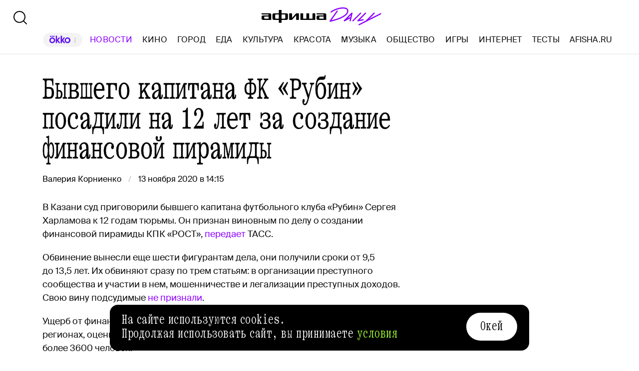

--- FILE ---
content_type: text/html; charset=utf-8
request_url: https://daily.afisha.ru/news/43794-byvshego-kapitana-fk-rubin-posadili-na-12-let-za-sozdanie-finansovoy-piramidy/
body_size: 32166
content:
<!DOCTYPE html><html lang="ru"><head><meta charSet="utf-8"/><title>Бывшего капитана ФК «Рубин» посадили на 12 лет за создание финансовой пирамиды - Афиша Daily</title><meta name="robots" content="index,follow"/><meta name="description" content="В Казани суд приговорили бывшего капитана футбольного клуба «Рубин» Сергея Харламова к 12 годам тюрьмы. Он признан виновным по делу о создании финансовой пирамиды КПК «РОСТ», передает ТАСС. "/><meta name="twitter:card" content="summary_large_image"/><meta name="twitter:site" content="@afisha"/><meta property="fb:app_id" content="159539094240"/><meta property="og:title" content="Бывшего капитана ФК «Рубин» посадили на 12 лет за создание финансовой пирамиды"/><meta property="og:description" content="В Казани суд приговорили бывшего капитана футбольного клуба «Рубин» Сергея Харламова к 12 годам тюрьмы. Он признан виновным по делу о создании финансовой пирамиды КПК «РОСТ», передает ТАСС. "/><meta property="og:url" content="https://daily.afisha.ru/news/43794-byvshego-kapitana-fk-rubin-posadili-na-12-let-za-sozdanie-finansovoy-piramidy/"/><meta property="og:type" content="article"/><meta property="og:image" content="https://img.rl0.ru/afisha/e1200x630i/daily.afisha.ru/uploads/images/c/43/c435a989bf97bfef89317b3c94b506d3.png"/><meta property="og:image:secure_url" content="https://img.rl0.ru/afisha/e1200x630i/daily.afisha.ru/uploads/images/c/43/c435a989bf97bfef89317b3c94b506d3.png"/><meta property="og:image:width" content="1200"/><meta property="og:image:height" content="628"/><meta property="og:locale" content="ru_RU"/><meta property="og:site_name" content="Афиша"/><link rel="canonical" href="https://daily.afisha.ru/news/43794-byvshego-kapitana-fk-rubin-posadili-na-12-let-za-sozdanie-finansovoy-piramidy/"/><meta property="vk:image" content="https://img.rl0.ru/afisha/e1200x536i/daily.afisha.ru/uploads/images/c/43/c435a989bf97bfef89317b3c94b506d3.png"/><meta name="keywords" content="Сергей Харламов, ФК &quot;Рубин&quot;, ИТАР-ТАСС"/><meta name="viewport" content="width=device-width, initial-scale=1.0, maximum-scale=1.0, user-scalable=0"/><meta name="format-detection" content="telephone=no"/><meta name="apple-mobile-web-app-status-bar-style" content="black"/><meta name="referrer" content="no-referrer-when-downgrade"/><meta name="msapplication-TileColor" content="#2b5797"/><meta name="msapplication-config" content="/next/favicon/browserconfig.xml"/><meta name="robots" content="max-image-preview:large"/><meta name="next-head-count" content="27"/><link rel="preload" href="/next/fonts/kommuna/Kommuna.woff2" as="font" type="font/woff2" crossorigin=""/><link rel="preload" href="/next/fonts/suisse/SuisseIntl-Regular.woff2" as="font" type="font/woff2" crossorigin=""/><link rel="preload" as="script" href="//ssp.rambler.ru/capirs_async.js"/><script>
                    window.__CAPIRS_API_RESOLVER = new Promise((resolve, reject) => {
                        let timeoutID;

                        const script = document.createElement("script");

                        script.src = "//ssp.rambler.ru/capirs_async.js";
                        script.async = true;
                        script.fetchPriority = "high";

                        script.onload = () => {
                            clearTimeout(timeoutID);

                            resolve(window.Adf);
                        };
                        script.onerror = (error) => {
                            clearTimeout(timeoutID);

                            reject({ reason: "NETWORK", error });
                        };

                        document.head.appendChild(script);

                        timeoutID = setTimeout(() => {
                            reject({ reason: "TIMEOUT", error: null });
                        }, 5000);
                    });
                </script><link rel="preload" as="script" href="https://id.sber.ru/sdk/web/sberid-sdk.production.js"/><script>
                    window.__SBERID_SDK_RESOLVER = new Promise((resolve, reject) => {
                        let timeoutID;

                        const script = document.createElement("script");

                        script.src = "https://id.sber.ru/sdk/web/sberid-sdk.production.js";
                        script.async = true;
                        script.fetchPriority = "high";

                        script.onload = () => {
                            clearTimeout(timeoutID);
                            resolve(window.SberidSDK);
                        };
                        script.onerror = (error) => {
                            clearTimeout(timeoutID);

                            reject({ reason: "NETWORK OR CERTIFICATE ACCEPT ERROR", error });
                        };

                        document.head.appendChild(script);

                        timeoutID = setTimeout(() => {
                            reject({ reason: "LOADING SBERIDSDK TIMEOUTED", error: null });
                        }, 5000);
                    });
                </script><link rel="preconnect" href="//*.rambler.ru"/><link rel="preconnect" href="//dsp-rambler.ru"/><link rel="preconnect" href="//*.adfox.ru"/><link rel="preconnect" href="//*.afisha.ru"/><link rel="preconnect" href="//*.mindbox.ru"/><link href="/next/favicon/ios_57.png" rel="apple-touch-icon" sizes="57x57" type="image/png"/><link href="/next/favicon/ios_72.png" rel="apple-touch-icon" sizes="72x72" type="image/png"/><link href="/next/favicon/ios_114.png" rel="apple-touch-icon" sizes="114x114" type="image/png"/><link href="/next/favicon/ios_120.png" rel="apple-touch-icon" sizes="120x120" type="image/png"/><link href="/next/favicon/ios_144.png" rel="apple-touch-icon" sizes="144x144" type="image/png"/><link href="/next/favicon/ios_152.png" rel="apple-touch-icon" sizes="152x152" type="image/png"/><link href="/next/favicon/apple-touch-icon.png" rel="apple-touch-icon" sizes="152x152"/><link href="/next/favicon/favicon-32x32.png" rel="icon" sizes="32x32" type="image/png"/><link href="/next/favicon/favicon-26x26.png" rel="icon" sizes="26x26" type="image/png"/><link href="/next/favicon/favicon-16x16.png" rel="icon" sizes="16x16" type="image/png"/><link href="/next/favicon/favicon.ico" rel="shortcut icon" type="image/vnd.microsoft.icon"/><link href="/next/favicon/site.webmanifest" rel="manifest"/><link href="/export/rss/google_newsstand/" rel="alternate" type="application/rss+xml" title="Афиша Daily - RSS"/><link href="/next/manifest.json" rel="manifest" type="application/rss+xml" title="Афиша Daily - RSS"/><link rel="preload" href="/_next/static/css/0bc0cde260d08b97.css" as="style"/><link rel="stylesheet" href="/_next/static/css/0bc0cde260d08b97.css" data-n-g=""/><link rel="preload" href="/_next/static/css/2daf77c38044da50.css" as="style"/><link rel="stylesheet" href="/_next/static/css/2daf77c38044da50.css" data-n-g=""/><link rel="preload" href="/_next/static/css/80cda37bb570b407.css" as="style"/><link rel="stylesheet" href="/_next/static/css/80cda37bb570b407.css" data-n-p=""/><link rel="preload" href="/_next/static/css/1c43a8c19712e7a1.css" as="style"/><link rel="stylesheet" href="/_next/static/css/1c43a8c19712e7a1.css" data-n-p=""/><link rel="preload" href="/_next/static/css/1ab54a3ad1288b04.css" as="style"/><link rel="stylesheet" href="/_next/static/css/1ab54a3ad1288b04.css" data-n-p=""/><link rel="preload" href="/_next/static/css/5e99607dddd58b69.css" as="style"/><link rel="stylesheet" href="/_next/static/css/5e99607dddd58b69.css" data-n-p=""/><noscript data-n-css=""></noscript><script defer="" nomodule="" src="/_next/static/chunks/polyfills-42372ed130431b0a.js"></script><script src="/_next/static/chunks/webpack-3f4441b0b2cae524.js" defer=""></script><script src="/_next/static/chunks/vendor-e1a9950fab95f6aa.js" defer=""></script><script src="/_next/static/chunks/main-bce3672f67641492.js" defer=""></script><script src="/_next/static/chunks/pages/_app-482fc38924a00033.js" defer=""></script><script src="/_next/static/chunks/commons-src_utils_domain_ts-e6a53c6778d50fdf.js" defer=""></script><script src="/_next/static/chunks/commons-src_common_ads_hooks_useTopBanner_ts-src_common_ads_index_ts-src_common_components_Bu-323f00-4014c61919027915.js" defer=""></script><script src="/_next/static/chunks/commons-src_common_utils_clientOnly_tsx-src_desktop_ads_banners_BillboardBanner_BillboardBann-8b4589-bd919ca3e8454721.js" defer=""></script><script src="/_next/static/chunks/commons-src_common_components_Head_Seo_index_ts-src_common_third-party-scripts_index_ts-src_d-da6cf1-685ce353b4fa1dd1.js" defer=""></script><script src="/_next/static/chunks/pages/desktop/news/%5Bnews%5D-e6ba7fdbbea68198.js" defer=""></script><script src="/_next/static/6rr5crLl3yA5RmJiW4LMh/_buildManifest.js" defer=""></script><script src="/_next/static/6rr5crLl3yA5RmJiW4LMh/_ssgManifest.js" defer=""></script></head><body><noscript><div><img src="https://mc.yandex.ru/watch/32817662" style="position:absolute;left:-9999px" alt=""/></div></noscript><noscript><div><img src="https://mc.yandex.ru/watch/27508533" style="position:absolute;left:-9999px" alt=""/></div></noscript><div id="__next"><span itemscope="" itemType="https://schema.org/NewsArticle"><meta itemProp="identifier" content="news_43794"/><meta itemscope="" itemProp="mainEntityOfPage" itemType="https://schema.org/WebPage" itemID="https://daily.afisha.ru/news/43794-byvshego-kapitana-fk-rubin-posadili-na-12-let-za-sozdanie-finansovoy-piramidy/"/><meta itemProp="datePublished" content="2020-11-13T14:15:00.000Z"/><meta itemProp="dateModified" content="2020-11-13T15:06:58.535Z"/><span itemscope="" itemProp="publisher" itemType="https://schema.org/Organization"><link itemProp="url" href="https://daily.afisha.ru"/><meta itemProp="name" content="Afisha Daily"/><meta itemProp="telephone" content="+7 495 785 17 00"/><span itemscope="" itemProp="address" itemType="https://schema.org/PostalAddress"><meta itemProp="name" content="Afisha Daily"/><meta itemProp="postalCode" content="117105"/><meta itemProp="addressRegion" content="Москва"/><meta itemProp="streetAddress" content="Варшавское ш."/><meta itemProp="streetAddress" content="9, стр. 1Б., южный подъезд"/><meta itemProp="addressCountry" content="Россия"/></span><span itemscope="" itemProp="logo" itemType="https://schema.org/ImageObject"><link itemProp="url" href="/next/static/logo.png"/><link itemProp="contentUrl" href="/next/static/logo.png"/><meta itemProp="width" content="259"/><meta itemProp="height" content="44"/></span></span><meta itemProp="description" content="В Казани суд приговорили бывшего капитана футбольного клуба «Рубин» Сергея Харламова к 12 годам тюрьмы. Он признан виновным по делу о создании финансовой пирамиды КПК «РОСТ», передает ТАСС. "/><meta itemProp="headline" content="Бывшего капитана ФК «Рубин» посадили на 12 лет за создание финансовой пирамиды"/><span itemscope="" itemProp="author" itemType="https://schema.org/Person"><meta itemProp="name" content="Валерия Корниенко"/><link itemProp="url" href="https://daily.afisha.ru/authors/valeriya-kornienko"/></span></span><div class="BillboardBanner_Container__K_0WL"></div><header class="Header_Header__9PzTQ Header_Expand__Ih2YD"><div class="Header_Top__vl9ub"><a href="/" class="Header_Logo__iY6Nc"><svg version="1.1" xmlns="http://www.w3.org/2000/svg" xmlns:xlink="http://www.w3.org/1999/xlink" viewBox="0 0 262 42" class="Logo_XL__FrZQ1"><use xlink:href="#logo-m"></use></svg></a></div><div class="Header_Bottom__sztLO Header_Border__KwANb"><div class="Header_Actions__PJIxS Header_Expand__Ih2YD"><div class="SearchButton_SearchButton__KBa6l"><button class="Button_Button__I4TId"><svg version="1.1" xmlns="http://www.w3.org/2000/svg" xmlns:xlink="http://www.w3.org/1999/xlink" viewBox="0 0 32 32" width="32" height="32"><use xlink:href="#search-32"></use></svg></button></div></div><div class="Header_Menu__jmvhi"><nav class="Header_Nav__I8AQG undefined" itemscope="" itemType="https://schema.org/SiteNavigationElement"><a data-index="0" href="https://www.afisha.ru/movie/?utm_source=daily_header&amp;utm_medium=okko&amp;utm_campaign=okko" target="_blank" rel="noopener noreferrer"></a><a href="/news/" data-index="1" class="HeaderMenuLink_Link__D16Ow HeaderMenuLink_Active__OEwdQ" itemProp="url">Новости</a><a href="/cinema/" data-index="2" class="HeaderMenuLink_Link__D16Ow" itemProp="url">Кино</a><a href="/cities/" data-index="3" class="HeaderMenuLink_Link__D16Ow" itemProp="url">Город</a><a href="/eating/" data-index="4" class="HeaderMenuLink_Link__D16Ow" itemProp="url">Еда</a><a href="/culture/" data-index="5" class="HeaderMenuLink_Link__D16Ow" itemProp="url">Культура</a><a href="/beauty/" data-index="6" class="HeaderMenuLink_Link__D16Ow" itemProp="url">Красота</a><a href="/music/" data-index="7" class="HeaderMenuLink_Link__D16Ow" itemProp="url">Музыка</a><a href="/relationship/" data-index="8" class="HeaderMenuLink_Link__D16Ow" itemProp="url">Общество</a><a href="/games/" data-index="9" class="HeaderMenuLink_Link__D16Ow" itemProp="url">Игры</a><a href="/infoporn/" data-index="10" class="HeaderMenuLink_Link__D16Ow" itemProp="url">Интернет</a><a href="/tests/" data-index="11" class="HeaderMenuLink_Link__D16Ow" itemProp="url">Тесты</a><a href="https://www.afisha.ru/?utm_source=daily&amp;utm_medium=referral&amp;utm_campaign=headline" target="_blank" rel="noopener noreferrer" itemProp="url" data-index="12" class="HeaderMenuExternalLink_Link__BtOEd"><div><div itemProp="name">AFISHA.RU</div></div></a></nav></div><div class="Header_Actions__PJIxS Header_Expand__Ih2YD"></div></div></header><main class="Content_Container__94j3l Content_WithMargin__HTVpH"><section class="Section_Container__gQGmC TwoSidebarsSection_Container__Ds_L9" style="--section-gap:32"><div class="TwoSidebarsSection_Sidebar__pKRlm TwoSidebarsSection_SidebarLeft__z5Iak"><div id="news-sidebar" class="NewsListSidebar_Container__7_jWh"><div class="NewsListSidebar_Content__4xB1Z"><div class="NewsListSidebar_ScrollContent__F9_Nd"><a href="/news/105797-v-gollivude-hotyat-ekranizirovat-esse-eshli-tisdeyl-o-toksichnom-mamskom-chate/" class="BaseCard_BaseCard__Aiyx8 NewsCardDefault_Card__WAez9 BaseCard_ImageCard__5FFvS"><div class="BaseCard_Image__BY_Fn"><div class="NewsCardDefault_ImageContainer__Uw27r"><div class="AspectRatio_Container__Rwv_E" style="--aspect-ratio:1.5"><div><picture style="--preview-image-url:url(https://img06.rl0.ru/afisha/e20x13p0x0f1024x683i/daily.afisha.ru/uploads/images/2/6a/26ac8c6ecba1cf4d36a6fd3151316d8e.jpg)" class="Img_Container__vP_MO Img_Flexible__8U_ip Img_WithPreview__SDc6g NewsCardDefault_Image__zWU50"><img color="Purple" style="object-fit:cover" loading="lazy" decoding="sync" src="https://img06.rl0.ru/afisha/e708x472p0x0f1024x683i/daily.afisha.ru/uploads/images/2/6a/26ac8c6ecba1cf4d36a6fd3151316d8e.jpg" class="Img_Image__wcdVS"/></picture></div></div></div></div><div class="BaseCard_Content__pxDk1"><div class="BaseCard_LabelLine__mqeAI"></div><div class="BaseCard_Title__vv_iK">В Голливуде хотят экранизировать эссе Эшли Тисдейл о токсичном мамском чате</div></div></a><a href="/news/105820-netflix-pokazal-treyler-dokumentalnogo-seriala-o-take-that/" class="BaseCard_BaseCard__Aiyx8 NewsCardDefault_Card__WAez9"><div class="BaseCard_Content__pxDk1"><div class="BaseCard_LabelLine__mqeAI"></div><div class="BaseCard_Title__vv_iK">Netflix показал трейлер документального сериала о Take That</div></div></a><a href="/news/105819-rossiyskie-aviakompanii-raskonserviruyut-spisannye-samolety/" class="BaseCard_BaseCard__Aiyx8 NewsCardDefault_Card__WAez9"><div class="BaseCard_Content__pxDk1"><div class="BaseCard_LabelLine__mqeAI"></div><div class="BaseCard_Title__vv_iK">Российские авиакомпании расконсервируют списанные самолеты</div></div></a><a href="/news/105818-v-yandeks-kartah-poyavilas-vozmozhnost-translirovat-geolokaciyu-v-realnom-vremeni/" class="BaseCard_BaseCard__Aiyx8 NewsCardDefault_Card__WAez9"><div class="BaseCard_Content__pxDk1"><div class="BaseCard_LabelLine__mqeAI"></div><div class="BaseCard_Title__vv_iK">В «Яндекс Картах» появилась возможность транслировать геолокацию в реальном времени</div></div></a><a href="/news/105816-stiven-grem-poteryal-zolotoy-globus-cherez-neskolko-chasov-posle-ego-polucheniya/" class="BaseCard_BaseCard__Aiyx8 NewsCardDefault_Card__WAez9"><div class="BaseCard_Content__pxDk1"><div class="BaseCard_LabelLine__mqeAI"></div><div class="BaseCard_Title__vv_iK">Стивен Грэм потерял «Золотой глобус» через несколько часов после его получения</div></div></a><a href="/news/105815-aeroflot-vyplatil-sotrudnikam-pochti-milliard-rubley-izza-narusheniya-trudovyh-norm/" class="BaseCard_BaseCard__Aiyx8 NewsCardDefault_Card__WAez9"><div class="BaseCard_Content__pxDk1"><div class="BaseCard_LabelLine__mqeAI"></div><div class="BaseCard_Title__vv_iK">«Аэрофлот» выплатил сотрудникам почти миллиард рублей из‑за нарушения трудовых норм</div></div></a><a href="/news/105814-collider-vybral-luchshie-filmy-antiutopii/" class="BaseCard_BaseCard__Aiyx8 NewsCardDefault_Card__WAez9"><div class="BaseCard_Content__pxDk1"><div class="BaseCard_LabelLine__mqeAI"></div><div class="BaseCard_Title__vv_iK">Collider выбрал лучшие фильмы-антиутопии</div></div></a><a href="/news/105813-v-rossii-razrabotali-sposob-diagnostiki-depressii-po-golosu/" class="BaseCard_BaseCard__Aiyx8 NewsCardDefault_Card__WAez9"><div class="BaseCard_Content__pxDk1"><div class="BaseCard_LabelLine__mqeAI"></div><div class="BaseCard_Title__vv_iK">В России разработали способ диагностики депрессии по голосу</div></div></a><a href="/news/105812-rossiyskiy-fotograf-igor-klepnev-snyal-aap-rocky/" class="BaseCard_BaseCard__Aiyx8 NewsCardDefault_Card__WAez9"><div class="BaseCard_Content__pxDk1"><div class="BaseCard_LabelLine__mqeAI"></div><div class="BaseCard_Title__vv_iK">Российский фотограф Игорь Клепнев снял A$AP Rocky</div></div></a><a href="/news/105810-sozdatel-rycarya-semi-korolevstv-obyasnil-tualetnuyu-scenu-v-debyutnoy-serii/" class="BaseCard_BaseCard__Aiyx8 NewsCardDefault_Card__WAez9"><div class="BaseCard_Content__pxDk1"><div class="BaseCard_LabelLine__mqeAI"></div><div class="BaseCard_Title__vv_iK">Создатель «Рыцаря семи королевств» объяснил туалетную сцену в дебютной серии</div></div></a><a href="/news/105809-nazvany-aviamarshruty-na-kotoryh-chasche-vsego-tryaslo-samolety-v-2025-godu/" class="BaseCard_BaseCard__Aiyx8 NewsCardDefault_Card__WAez9"><div class="BaseCard_Content__pxDk1"><div class="BaseCard_LabelLine__mqeAI"></div><div class="BaseCard_Title__vv_iK">Названы авиамаршруты, на которых чаще всего трясло самолеты в 2025 году</div></div></a><a href="/news/105808-kolichestvo-pvz-v-rossii-vyroslo-pochti-na-45-za-god/" class="BaseCard_BaseCard__Aiyx8 NewsCardDefault_Card__WAez9"><div class="BaseCard_Content__pxDk1"><div class="BaseCard_LabelLine__mqeAI"></div><div class="BaseCard_Title__vv_iK">Количество ПВЗ в России выросло почти на 45% за год</div></div></a><a href="/news/105806-astronomy-vpervye-poluchat-video-chernoy-dyry-v-deystvii/" class="BaseCard_BaseCard__Aiyx8 NewsCardDefault_Card__WAez9"><div class="BaseCard_Content__pxDk1"><div class="BaseCard_LabelLine__mqeAI"></div><div class="BaseCard_Title__vv_iK">Астрономы впервые получат видео черной дыры в действии</div></div></a><a href="/news/105803-v-moskve-dlya-vladelcev-domashnih-zhivotnyh-zapustili-uslugu-televeterinarii/" class="BaseCard_BaseCard__Aiyx8 NewsCardDefault_Card__WAez9"><div class="BaseCard_Content__pxDk1"><div class="BaseCard_LabelLine__mqeAI"></div><div class="BaseCard_Title__vv_iK">В Москве для владельцев домашних животных запустили услугу телеветеринарии</div></div></a><a href="/news/105802-v-peterburge-vyselyayut-bar-fogel/" class="BaseCard_BaseCard__Aiyx8 NewsCardDefault_Card__WAez9"><div class="BaseCard_Content__pxDk1"><div class="BaseCard_LabelLine__mqeAI"></div><div class="BaseCard_Title__vv_iK">В Петербурге выселяют бар «Фогель»</div></div></a><a href="/news/105801-bolshinstvo-rossiyanok-ne-hotyat-otnosheniy-s-muzhchinami-zhivuschimi-s-roditelyami/" class="BaseCard_BaseCard__Aiyx8 NewsCardDefault_Card__WAez9"><div class="BaseCard_Content__pxDk1"><div class="BaseCard_LabelLine__mqeAI"></div><div class="BaseCard_Title__vv_iK">Большинство россиянок не хотят отношений с мужчинами, живущими с родителями</div></div></a><a href="/news/105800-umer-rezhisser-korolya-lva-rodzher-allers/" class="BaseCard_BaseCard__Aiyx8 NewsCardDefault_Card__WAez9"><div class="BaseCard_Content__pxDk1"><div class="BaseCard_LabelLine__mqeAI"></div><div class="BaseCard_Title__vv_iK">Умер режиссер «Короля Льва» Роджер Аллерс</div></div></a><a href="/news/105798-vo-franshize-mamma-mia-hotyat-vernut-k-zhizni-personazh-meril-strip/" class="BaseCard_BaseCard__Aiyx8 NewsCardDefault_Card__WAez9"><div class="BaseCard_Content__pxDk1"><div class="BaseCard_LabelLine__mqeAI"></div><div class="BaseCard_Title__vv_iK">Во франшизе «Мамма Миа!» хотят вернуть к жизни персонаж Мерил Стрип</div></div></a><a href="/news/105796-bad-bunny-predstavil-treyler-svoego-shou-na-superboule-2026/" class="BaseCard_BaseCard__Aiyx8 NewsCardDefault_Card__WAez9"><div class="BaseCard_Content__pxDk1"><div class="BaseCard_LabelLine__mqeAI"></div><div class="BaseCard_Title__vv_iK">Bad Bunny представил трейлер своего шоу на Супербоуле-2026</div></div></a><a href="/news/105795-sofi-terner-uznala-o-hronicheskih-problemah-so-spinoy-pri-podgotovke-k-roli-lary-kroft/" class="BaseCard_BaseCard__Aiyx8 NewsCardDefault_Card__WAez9"><div class="BaseCard_Content__pxDk1"><div class="BaseCard_LabelLine__mqeAI"></div><div class="BaseCard_Title__vv_iK">Софи Тернер узнала о хронических проблемах со спиной при подготовке к роли Лары Крофт</div></div></a><a href="/news/105794-v-kreschenskuyu-noch-v-moskve-prodlyat-rabotu-neskolkih-avtobusnyh-marshrutov/" class="BaseCard_BaseCard__Aiyx8 NewsCardDefault_Card__WAez9"><div class="BaseCard_Content__pxDk1"><div class="BaseCard_LabelLine__mqeAI"></div><div class="BaseCard_Title__vv_iK">В крещенскую ночь в Москве продлят работу нескольких автобусных маршрутов</div></div></a><a href="/news/105793-marvel-pokazala-novyy-tizer-seriala-chudo-chelovek-premera-27-yanvarya/" class="BaseCard_BaseCard__Aiyx8 NewsCardDefault_Card__WAez9"><div class="BaseCard_Content__pxDk1"><div class="BaseCard_LabelLine__mqeAI"></div><div class="BaseCard_Title__vv_iK">Marvel показала новый тизер сериала «Чудо-человек». Премьера — 27 января</div></div></a><a href="/news/105792-treyler-tretego-sezona-eyforii-pobil-rekord-hbo/" class="BaseCard_BaseCard__Aiyx8 NewsCardDefault_Card__WAez9 BaseCard_ImageCard__5FFvS"><div class="BaseCard_Image__BY_Fn"><div class="NewsCardDefault_ImageContainer__Uw27r"><div class="AspectRatio_Container__Rwv_E" style="--aspect-ratio:1.5"><div><picture style="--preview-image-url:url(https://img06.rl0.ru/afisha/e20x13p5x0f1491x994i/daily.afisha.ru/uploads/images/f/ae/fae6450871e3587e15594150661b4fd9.jpg)" class="Img_Container__vP_MO Img_Flexible__8U_ip Img_WithPreview__SDc6g NewsCardDefault_Image__zWU50"><img color="Purple" style="object-fit:cover" loading="lazy" decoding="sync" src="https://img06.rl0.ru/afisha/e708x472p5x0f1491x994i/daily.afisha.ru/uploads/images/f/ae/fae6450871e3587e15594150661b4fd9.jpg" class="Img_Image__wcdVS"/></picture></div></div></div></div><div class="BaseCard_Content__pxDk1"><div class="BaseCard_LabelLine__mqeAI"></div><div class="BaseCard_Title__vv_iK">Трейлер третьего сезона «Эйфории» побил рекорд HBO</div></div></a><a href="/news/105791-sentimentalnaya-cennost-yoakima-triera-stala-triumfatorom-na-evropeyskoy-kinopremii/" class="BaseCard_BaseCard__Aiyx8 NewsCardDefault_Card__WAez9"><div class="BaseCard_Content__pxDk1"><div class="BaseCard_LabelLine__mqeAI"></div><div class="BaseCard_Title__vv_iK">«Сентиментальная ценность» Йоакима Триера стала триумфатором на Европейской кинопремии</div></div></a><a href="/news/105789-bilety-zaderzhki-deti-chto-izmenitsya-dlya-aviapassazhirov-s-1-marta/" class="BaseCard_BaseCard__Aiyx8 NewsCardDefault_Card__WAez9"><div class="BaseCard_Content__pxDk1"><div class="BaseCard_LabelLine__mqeAI"></div><div class="BaseCard_Title__vv_iK">Билеты, задержки, дети: что изменится для авиапассажиров с 1 марта</div></div></a><a href="/news/105788-netflix-hochet-chtoby-v-filmah-syuzhet-povtoryalsya-v-dialogah-potomu-chto-zriteli-smotryat-v-telefony/" class="BaseCard_BaseCard__Aiyx8 NewsCardDefault_Card__WAez9"><div class="BaseCard_Content__pxDk1"><div class="BaseCard_LabelLine__mqeAI"></div><div class="BaseCard_Title__vv_iK">Netflix хочет, чтобы в фильмах «сюжет повторялся в диалогах», потому что зрители смотрят в телефоны</div></div></a><a href="/news/105787-minprosvescheniya-v-2026-godu-vernet-ocenki-za-povedenie-ih-budut-stavit-uchenikam-vseh-klassov/" class="BaseCard_BaseCard__Aiyx8 NewsCardDefault_Card__WAez9"><div class="BaseCard_Content__pxDk1"><div class="BaseCard_LabelLine__mqeAI"></div><div class="BaseCard_Title__vv_iK">Минпросвещения в 2026 году вернет оценки за поведение. Их будут ставить ученикам всех классов</div></div></a><a href="/news/105786-v-mae-iz-vladivostoka-v-moskvu-otpravitsya-pervyy-teatralnyy-poezd/" class="BaseCard_BaseCard__Aiyx8 NewsCardDefault_Card__WAez9"><div class="BaseCard_Content__pxDk1"><div class="BaseCard_LabelLine__mqeAI"></div><div class="BaseCard_Title__vv_iK">В мае из Владивостока в Москву отправится первый театральный поезд</div></div></a><div><div class="NewsCard_ContainerSkeleton__ZBAYa" style="height:250px"></div><div class="NewsCard_ContainerSkeleton__ZBAYa" style="height:350px"></div><div class="NewsCard_ContainerSkeleton__ZBAYa" style="height:150px"></div></div></div></div></div></div><div class="TwoSidebarsSection_Sidebar__pKRlm TwoSidebarsSection_SidebarRight__FkNNx"><div class="MaterialAdBlocksSidebar_Container__sHUH8"></div></div><div class="BlocksGroup_Container__VTDRv" data-bm="group"><div class="ContentHeadNews_Container__i5GVY" data-bm="head" data-bj="sidebar"><h1 class="MaterialTitle_Container__v3Z85" itemProp="headline">Бывшего капитана ФК «Рубин» посадили на 12 лет за создание финансовой пирамиды</h1><div class="ContentHeadNews_Meta__dYnoY"><div class="CreatedWhenAndBy_CreatedBy__g6G5R"><div class="CreatedWhenAndBy_Container__PTjA4"><div><a href="/authors/valeriya-kornienko/" class="CreatedWhenAndBy_Author__kt1oF"><span>Валерия Корниенко</span></a></div></div><time dateTime="2020-11-13T14:15:00.000Z" class="CreatedWhenAndBy_PublishedSince__p4hiU">13 ноября 2020 в 14:15</time></div></div></div><div itemProp="articleBody" data-bm="body"><div data-bm="simpletext" data-bmg="text" data-bj="sidebar" data-bmmod="text"><div class="Text_Text__164xM"><p>В Казани суд приговорили бывшего капитана футбольного клуба «Рубин» Сергея Харламова к 12 годам тюрьмы. Он признан виновным по делу о создании финансовой пирамиды КПК «РОСТ», <a target="_blank" rel="nofollow" href="https://tass.ru/proisshestviya/9994025">передает</a> ТАСС. </p></div><div class="TextNote_TextNote__5QtCu" style="position:absolute;left:0;top:0"></div></div><div data-bm="simpletext" data-bmg="text" data-bj="sidebar" data-bmmod="text"><div class="Text_Text__164xM"><p>Обвинение вынесли еще шести фигурантам дела, они получили сроки от 9,5 до 13,5 лет. Их обвиняют сразу по трем статьям: в организации преступного сообщества и участии в нем, мошенничестве и легализации преступных доходов. Свою вину подсудимые <a target="_blank" rel="nofollow" href="https://www.kommersant.ru/doc/4573209">не признали</a>. </p></div><div class="TextNote_TextNote__5QtCu" style="position:absolute;left:0;top:0"></div></div><div data-bm="simpletext" data-bmg="text" data-bj="sidebar" data-bmmod="text"><div class="Text_Text__164xM"><p>Ущерб от финансовой пирамиды, которая имела 40 филиалов в 23 российских регионах, оценивается в 1,4 млрд рублей. Жертвами преступной схемы стали более 3600 человек.</p></div><div class="TextNote_TextNote__5QtCu" style="position:absolute;left:0;top:0"></div></div><div data-bm="simpletext" data-bmg="text" data-bj="sidebar" data-bmmod="text"><div class="Text_Text__164xM"><p>Сергей Харламов пришел в ФК «Рубин» в 1990 году и выступал за этот клуб большую часть карьеры. С 1999 по 2004 год он был капитаном команды. </p></div><div class="TextNote_TextNote__5QtCu" style="position:absolute;left:0;top:0"></div></div></div><div data-bm="maintain"></div><div data-bm="social_media" data-bj="sidebar"><a class="SocialMedia_Container__JvV3C" href="https://t.me/afishadaily" target="_blank" rel="noopener noreferrer"><div class="SocialMedia_Text__pRTXM">Главные новости и события — в&nbsp;нашем <span class="SocialMedia_TextHighlighted__NA2ha">телеграм-канале</span></div><svg version="1.1" xmlns="http://www.w3.org/2000/svg" xmlns:xlink="http://www.w3.org/1999/xlink" viewBox="0 -1 34 34" class="SocialMedia_Icon__bPuvJ" width="60" height="60"><use xlink:href="#telegram-sn"></use></svg></a></div><div class="ShareFriends_Container__X199P" data-bm="share" data-bmg="static" data-bj="sidebar"><div class="ShareFriends_Title__5uk5V">Расскажите друзьям</div><div class="ShareFriends_Social__eEQzn"><div><a target="_blank" rel="noopener noreferrer" class="ShareButton_Container__o9k6H ShareFriends_Button__n5pvG"><div class="ShareButton_IconContainer__DvVBp ShareButton_SocialVk__zIa5g"><div class="ShareButton_Background__HlD5T"></div><svg version="1.1" xmlns="http://www.w3.org/2000/svg" xmlns:xlink="http://www.w3.org/1999/xlink" viewBox="0 0 35 35" class="ShareButton_Icon__fnZd9" width="24" height="24"><use xlink:href="#vk-sn"></use></svg></div></a></div><div><a target="_blank" rel="noopener noreferrer" class="ShareButton_Container__o9k6H ShareFriends_Button__n5pvG"><div class="ShareButton_IconContainer__DvVBp ShareButton_SocialTelegram__vYe01"><div class="ShareButton_Background__HlD5T"></div><svg version="1.1" xmlns="http://www.w3.org/2000/svg" xmlns:xlink="http://www.w3.org/1999/xlink" viewBox="0 -1 34 34" class="ShareButton_Icon__fnZd9" width="24" height="24"><use xlink:href="#telegram-sn"></use></svg></div></a></div><div><a target="_blank" rel="noopener noreferrer" class="ShareButton_Container__o9k6H ShareFriends_Button__n5pvG"><div class="ShareButton_IconContainer__DvVBp ShareButton_SocialX__Qz23Y"><div class="ShareButton_Background__HlD5T"></div><svg version="1.1" xmlns="http://www.w3.org/2000/svg" xmlns:xlink="http://www.w3.org/1999/xlink" viewBox="-1 -1 32 32" class="ShareButton_Icon__fnZd9" width="24" height="24"><use xlink:href="#x-sn"></use></svg></div></a></div><div><a target="_blank" rel="noopener noreferrer" class="ShareButton_Container__o9k6H ShareFriends_Button__n5pvG"><div class="ShareButton_IconContainer__DvVBp"><div class="ShareButton_Background__HlD5T"></div><svg version="1.1" xmlns="http://www.w3.org/2000/svg" xmlns:xlink="http://www.w3.org/1999/xlink" viewBox="0 0 24 24" class="ShareButton_Icon__fnZd9" width="24" height="24"><use xlink:href="#wa-sn"></use></svg></div></a></div><div><a target="_blank" rel="noopener noreferrer" class="ShareButton_Container__o9k6H ShareFriends_Button__n5pvG"><div class="ShareButton_IconContainer__DvVBp"><div class="ShareButton_Background__HlD5T"></div><svg version="1.1" xmlns="http://www.w3.org/2000/svg" xmlns:xlink="http://www.w3.org/1999/xlink" viewBox="0 0 24 24" class="ShareButton_Icon__fnZd9" width="24" height="24"><use xlink:href="#share-sn"></use></svg></div></a></div></div></div><div class="OtherMaterials_Container__iFjFd" data-bm="tags" data-bmg="static" data-bj="sidebar"><div><div class="TagList_Block__7QZ82"><div class="TagList_Title__s3kz1">Теги:</div><div class="TagList_Container__BzTQU"><a href="/organization/fk-rubin/" class="TagList_Tag__eGn4j">ФК &quot;Рубин&quot;</a><a href="/organization/itar-tass/" class="TagList_Tag__eGn4j">ИТАР-ТАСС</a></div></div><div class="TagList_Block__7QZ82"><div class="TagList_Title__s3kz1">Люди:</div><div class="TagList_Container__BzTQU"><a href="/person/sergey-harlamov/" class="TagList_Tag__eGn4j">Сергей Харламов</a></div></div></div></div><div class="AdContainer_Container__t__5d" id="100%x240" data-block-type="AdContainer" data-block-hidden="false" data-bm="ad" data-bmg="regular" data-bj="sidebar"><div class="AdContainer_Wrapper__6xpC6"><div class="AdContainer_Ad__6TsSC Banner100x240_Container__vAAGW"></div></div></div></div><div data-bm="partners_news" data-bj="sidebar"><div class="CompactPartnersNewsBlock_Container__2yu_O"></div></div><div class="BlocksGroup_Container__VTDRv" data-bm="group"><div data-bm="head" data-bj="sidebar"><div class="NewsBlocks_HeadSkeleton__CyHqv"><div class="NewsBlocks_HeadTitleSkeleton__Hns9e"><div class="NewsBlocks_HeadTitleTitleSkeleton__7A4NW" style="width:85%"></div><div class="NewsBlocks_HeadTitleTitleSkeleton__7A4NW" style="width:60%"></div></div><div class="NewsBlocks_HeadMetaSkeleton__RlPC_"></div></div></div></div></section></main></div><script id="__NEXT_DATA__" type="application/json">{"props":{"pageProps":{"data":{"news":{"__typename":"News","id":43794,"cmsVersion":1,"title":"Бывшего капитана ФК «Рубин» посадили на 12 лет за создание финансовой пирамиды","slug":"byvshego-kapitana-fk-rubin-posadili-na-12-let-za-sozdanie-finansovoy-piramidy","type":"COMMON","label":"EMPTY","theme":null,"image750X375Sign":"","customData":{"__typename":"NewsCustomData","advertiser":null,"ordToken":null,"sponsorUrl":null,"imageSocialSign":"","description":"В Казани суд приговорили бывшего капитана футбольного клуба «Рубин» Сергея Харламова к 12 годам тюрьмы. Он признан виновным по делу о создании финансовой пирамиды КПК «РОСТ», передает ТАСС. ","disableRotations":false,"wikiCategories":[{"__typename":"WikiCategory","transName":"death"},{"__typename":"WikiCategory","transName":"business"},{"__typename":"WikiCategory","transName":"crime"},{"__typename":"WikiCategory","transName":"negativity_weak"},{"__typename":"WikiCategory","transName":"football"},{"__typename":"WikiCategory","transName":"bc"}],"hideAmp":0,"metaDescription":null,"metaKeywords":null,"ogDescription":null},"createdBy":{"__typename":"DailyUser","author":{"__typename":"Author","lastName":"Корниенко","firstName":"Валерия","slug":"valeriya-kornienko"}},"sponsor":null,"sponsorId":null,"photoModifications":[],"headTitle":"","ogTitle":"Бывшего капитана ФК «Рубин» посадили на 12 лет за создание финансовой пирамиды","ogDescription":"В Казани суд приговорили бывшего капитана футбольного клуба «Рубин» Сергея Харламова к 12 годам тюрьмы. Он признан виновным по делу о создании финансовой пирамиды КПК «РОСТ», передает ТАСС. ","keywords":["Сергей Харламов","ФК \"Рубин\"","ИТАР-ТАСС"],"tags":[{"__typename":"NewsTag","weight":2.4011164274322168,"tag":{"__typename":"Tag","id":58282,"name":"Сергей Харламов","slug":"sergey-harlamov","type":"person"}},{"__typename":"NewsTag","weight":5.025518341307816,"tag":{"__typename":"Tag","id":43594,"name":"ФК \"Рубин\"","slug":"fk-rubin","type":"organization"}},{"__typename":"NewsTag","weight":2.646730462519936,"tag":{"__typename":"Tag","id":20773,"name":"ИТАР-ТАСС","slug":"itar-tass","type":"organization"}}],"shareUrl":{"__typename":"ShareUrl","id":60147,"tg":"http://go.afisha.ru/rjX9BZh","wa":null},"shareImage":{"__typename":"ShareImage","common":"images/c/43/c435a989bf97bfef89317b3c94b506d3.png","vk":"images/c/43/c435a989bf97bfef89317b3c94b506d3.png"},"publishedSince":"2020-11-13T14:15:00.000Z","lastModifiedOn":"2020-11-13T15:06:58.535Z","orderDate":null,"updatedHtml":"","status":"PUBLISHED","mailing":null,"authors":[{"__typename":"NewsAuthorRole","authorRole":{"__typename":"AuthorRole","name":"Текст"},"author":{"__typename":"Author","firstName":"Валерия","lastName":"Корниенко","slug":"valeriya-kornienko"},"order":1}],"contentBlocks":[{"__typename":"ContentBlockNewsSimpleText","id":5495340,"type":"NEWS_SIMPLETEXT","order":0,"photoModifications":[],"context":{"__typename":"NewsSimpleTextContentBlockContext","content":{"__typename":"NewsSimpleTextContent","text":"\u003cp\u003eВ Казани суд приговорили бывшего капитана футбольного клуба «Рубин» Сергея Харламова к 12 годам тюрьмы. Он признан виновным по делу о создании финансовой пирамиды КПК «РОСТ», \u003ca href=\"https://tass.ru/proisshestviya/9994025\"\u003eпередает\u003c/a\u003e ТАСС. \u003c/p\u003e\n\n\u003cp\u003eОбвинение вынесли еще шести фигурантам дела, они получили сроки от 9,5 до 13,5 лет. Их обвиняют сразу по трем статьям: в организации преступного сообщества и участии в нем, мошенничестве и легализации преступных доходов. Свою вину подсудимые \u003ca href=\"https://www.kommersant.ru/doc/4573209\"\u003eне признали\u003c/a\u003e. \u003c/p\u003e\n\n\u003cp\u003eУщерб от финансовой пирамиды, которая имела 40 филиалов в 23 российских регионах, оценивается в 1,4 млрд рублей. Жертвами преступной схемы стали более 3600 человек.\u003c/p\u003e\n\n\u003cp\u003eСергей Харламов пришел в ФК «Рубин» в 1990 году и выступал за этот клуб большую часть карьеры. С 1999 по 2004 год он был капитаном команды. \u003c/p\u003e","textNotes":[]}},"popUps":[]}]},"newsList":{"__typename":"NewsPaginationResponse","hasMore":true,"items":[{"__typename":"News","id":105820,"title":"Netflix показал трейлер документального сериала о Take That","slug":"netflix-pokazal-treyler-dokumentalnogo-seriala-o-take-that","type":"COMMON","label":"EMPTY","theme":null,"customData":{"__typename":"NewsCustomData","advertiser":null,"ordTokenAnnounce":null,"enableSidebarPhotoPlace":false},"publishedSince":"2026-01-19T16:03:00.000Z","orderDate":null,"photoModifications":[{"__typename":"PhotoModification","id":2511344,"photoPath":"images/c/ca/cca6fb40d08383dd427421a62e791397.jpg","order":0,"placeNew":"image_1200x800","crop":{"__typename":"Crop","offset":{"__typename":"CropOffset","x":null,"y":null},"size":{"__typename":"CropSize","width":null,"height":null}},"sign":"Фото: Netflix/YouTube"},{"__typename":"PhotoModification","id":2511345,"photoPath":"images/c/ca/cca6fb40d08383dd427421a62e791397.jpg","order":0,"placeNew":"image_social","crop":{"__typename":"Crop","offset":{"__typename":"CropOffset","x":null,"y":null},"size":{"__typename":"CropSize","width":null,"height":null}},"sign":null}]},{"__typename":"News","id":105819,"title":"Российские авиакомпании расконсервируют списанные самолеты","slug":"rossiyskie-aviakompanii-raskonserviruyut-spisannye-samolety","type":"COMMON","label":"EMPTY","theme":null,"customData":{"__typename":"NewsCustomData","advertiser":null,"ordTokenAnnounce":null,"enableSidebarPhotoPlace":false},"publishedSince":"2026-01-19T15:32:23.224Z","orderDate":null,"photoModifications":[{"__typename":"PhotoModification","id":2511328,"photoPath":"images/f/1d/f1d979f0061c0bab7056f9beec622c08.jpg","order":0,"placeNew":"image_1200x800","crop":{"__typename":"Crop","offset":{"__typename":"CropOffset","x":0,"y":0},"size":{"__typename":"CropSize","width":1200,"height":800}},"sign":"Фото: Niklas Jonasson/Unsplash"},{"__typename":"PhotoModification","id":2511329,"photoPath":"images/f/1d/f1d979f0061c0bab7056f9beec622c08.jpg","order":0,"placeNew":"image_800x800","crop":{"__typename":"Crop","offset":{"__typename":"CropOffset","x":200,"y":0},"size":{"__typename":"CropSize","width":800,"height":800}},"sign":""},{"__typename":"PhotoModification","id":2511327,"photoPath":"images/f/1d/f1d979f0061c0bab7056f9beec622c08.jpg","order":0,"placeNew":"image_social","crop":{"__typename":"Crop","offset":{"__typename":"CropOffset","x":0,"y":86},"size":{"__typename":"CropSize","width":1200,"height":629}},"sign":""}]},{"__typename":"News","id":105818,"title":"В «Яндекс Картах» появилась возможность транслировать геолокацию в реальном времени","slug":"v-yandeks-kartah-poyavilas-vozmozhnost-translirovat-geolokaciyu-v-realnom-vremeni","type":"COMMON","label":"EMPTY","theme":null,"customData":{"__typename":"NewsCustomData","advertiser":null,"ordTokenAnnounce":null,"enableSidebarPhotoPlace":false},"publishedSince":"2026-01-19T15:20:12.636Z","orderDate":null,"photoModifications":[{"__typename":"PhotoModification","id":2511325,"photoPath":"images/7/16/716e5eaa2423a0e256a761f6ab60f334.webp","order":0,"placeNew":"image_1200x800","crop":{"__typename":"Crop","offset":{"__typename":"CropOffset","x":100,"y":0},"size":{"__typename":"CropSize","width":1080,"height":720}},"sign":"Иллюстрация: пресс-служба «Яндекс Карт»"},{"__typename":"PhotoModification","id":2511326,"photoPath":"images/7/16/716e5eaa2423a0e256a761f6ab60f334.webp","order":0,"placeNew":"image_800x800","crop":{"__typename":"Crop","offset":{"__typename":"CropOffset","x":280,"y":0},"size":{"__typename":"CropSize","width":720,"height":720}},"sign":""},{"__typename":"PhotoModification","id":2511324,"photoPath":"images/7/16/716e5eaa2423a0e256a761f6ab60f334.webp","order":0,"placeNew":"image_social","crop":{"__typename":"Crop","offset":{"__typename":"CropOffset","x":0,"y":25},"size":{"__typename":"CropSize","width":1280,"height":671}},"sign":""}]},{"__typename":"News","id":105816,"title":"Стивен Грэм потерял «Золотой глобус» через несколько часов после его получения","slug":"stiven-grem-poteryal-zolotoy-globus-cherez-neskolko-chasov-posle-ego-polucheniya","type":"COMMON","label":"EMPTY","theme":null,"customData":{"__typename":"NewsCustomData","advertiser":null,"ordTokenAnnounce":null,"enableSidebarPhotoPlace":false},"publishedSince":"2026-01-19T15:15:00.000Z","orderDate":null,"photoModifications":[{"__typename":"PhotoModification","id":2511322,"photoPath":"images/8/0e/80efc2986cc72b8c78b0ef4e9f1ce9e2.jpg","order":0,"placeNew":"image_1200x800","crop":{"__typename":"Crop","offset":{"__typename":"CropOffset","x":null,"y":null},"size":{"__typename":"CropSize","width":null,"height":null}},"sign":"Фото: Michael Buckner/2026GG/Getty Images"},{"__typename":"PhotoModification","id":2511323,"photoPath":"images/0/bf/0bf7600b9ee20d5b3b39f88b2358aca6.jpg","order":0,"placeNew":"image_social","crop":{"__typename":"Crop","offset":{"__typename":"CropOffset","x":null,"y":null},"size":{"__typename":"CropSize","width":null,"height":null}},"sign":null}]},{"__typename":"News","id":105815,"title":"«Аэрофлот» выплатил сотрудникам почти миллиард рублей из‑за нарушения трудовых норм","slug":"aeroflot-vyplatil-sotrudnikam-pochti-milliard-rubley-izza-narusheniya-trudovyh-norm","type":"COMMON","label":"EMPTY","theme":null,"customData":{"__typename":"NewsCustomData","advertiser":null,"ordTokenAnnounce":null,"enableSidebarPhotoPlace":false},"publishedSince":"2026-01-19T15:06:58.430Z","orderDate":null,"photoModifications":[{"__typename":"PhotoModification","id":2511319,"photoPath":"images/e/ca/ecaf965b71553a8ef251acaee5117a6e.jpg","order":0,"placeNew":"image_1200x800","crop":{"__typename":"Crop","offset":{"__typename":"CropOffset","x":0,"y":0},"size":{"__typename":"CropSize","width":1200,"height":800}},"sign":"Фото: Алексей Переславцев/«Аэрофлот»"},{"__typename":"PhotoModification","id":2511320,"photoPath":"images/e/ca/ecaf965b71553a8ef251acaee5117a6e.jpg","order":0,"placeNew":"image_800x800","crop":{"__typename":"Crop","offset":{"__typename":"CropOffset","x":200,"y":0},"size":{"__typename":"CropSize","width":800,"height":800}},"sign":""},{"__typename":"PhotoModification","id":2511318,"photoPath":"images/e/ca/ecaf965b71553a8ef251acaee5117a6e.jpg","order":0,"placeNew":"image_social","crop":{"__typename":"Crop","offset":{"__typename":"CropOffset","x":0,"y":86},"size":{"__typename":"CropSize","width":1200,"height":629}},"sign":""}]},{"__typename":"News","id":105814,"title":"Collider выбрал лучшие фильмы-антиутопии","slug":"collider-vybral-luchshie-filmy-antiutopii","type":"COMMON","label":"EMPTY","theme":null,"customData":{"__typename":"NewsCustomData","advertiser":null,"ordTokenAnnounce":null,"enableSidebarPhotoPlace":false},"publishedSince":"2026-01-19T14:28:35.710Z","orderDate":null,"photoModifications":[{"__typename":"PhotoModification","id":2511270,"photoPath":"images/7/af/7afe1830cf4ef78e7c674dafa0a6408a.jpg","order":0,"placeNew":"image_1200x800","crop":{"__typename":"Crop","offset":{"__typename":"CropOffset","x":11,"y":0},"size":{"__typename":"CropSize","width":1421,"height":948}},"sign":"Фото: Warner Bros."},{"__typename":"PhotoModification","id":2511271,"photoPath":"images/7/af/7afe1830cf4ef78e7c674dafa0a6408a.jpg","order":0,"placeNew":"image_800x800","crop":{"__typename":"Crop","offset":{"__typename":"CropOffset","x":257,"y":0},"size":{"__typename":"CropSize","width":985,"height":986}},"sign":""},{"__typename":"PhotoModification","id":2511269,"photoPath":"images/7/af/7afe1830cf4ef78e7c674dafa0a6408a.jpg","order":0,"placeNew":"image_social","crop":{"__typename":"Crop","offset":{"__typename":"CropOffset","x":0,"y":19},"size":{"__typename":"CropSize","width":1499,"height":786}},"sign":""}]},{"__typename":"News","id":105813,"title":"В России разработали способ диагностики депрессии по голосу","slug":"v-rossii-razrabotali-sposob-diagnostiki-depressii-po-golosu","type":"COMMON","label":"EMPTY","theme":null,"customData":{"__typename":"NewsCustomData","advertiser":null,"ordTokenAnnounce":null,"enableSidebarPhotoPlace":false},"publishedSince":"2026-01-19T13:56:58.206Z","orderDate":null,"photoModifications":[{"__typename":"PhotoModification","id":2511258,"photoPath":"images/0/6d/06df87ed87a104e749043a18b0766d46.jpg","order":0,"placeNew":"image_1200x800","crop":{"__typename":"Crop","offset":{"__typename":"CropOffset","x":0,"y":0},"size":{"__typename":"CropSize","width":1200,"height":800}},"sign":"Фото: Freepik/Freepik"},{"__typename":"PhotoModification","id":2511259,"photoPath":"images/0/6d/06df87ed87a104e749043a18b0766d46.jpg","order":0,"placeNew":"image_800x800","crop":{"__typename":"Crop","offset":{"__typename":"CropOffset","x":200,"y":0},"size":{"__typename":"CropSize","width":800,"height":800}},"sign":""},{"__typename":"PhotoModification","id":2511257,"photoPath":"images/0/6d/06df87ed87a104e749043a18b0766d46.jpg","order":0,"placeNew":"image_social","crop":{"__typename":"Crop","offset":{"__typename":"CropOffset","x":0,"y":86},"size":{"__typename":"CropSize","width":1200,"height":629}},"sign":""}]},{"__typename":"News","id":105812,"title":"Российский фотограф Игорь Клепнев снял A$AP Rocky","slug":"rossiyskiy-fotograf-igor-klepnev-snyal-aap-rocky","type":"COMMON","label":"EMPTY","theme":null,"customData":{"__typename":"NewsCustomData","advertiser":null,"ordTokenAnnounce":null,"enableSidebarPhotoPlace":false},"publishedSince":"2026-01-19T13:30:05.425Z","orderDate":null,"photoModifications":[{"__typename":"PhotoModification","id":2511248,"photoPath":"images/2/7b/27b17ffcdf58b4414789a293ea50dee7.jpg","order":0,"placeNew":"image_1200x800","crop":{"__typename":"Crop","offset":{"__typename":"CropOffset","x":0,"y":1},"size":{"__typename":"CropSize","width":1960,"height":1307}},"sign":"Фото: Игорь Клепнев"},{"__typename":"PhotoModification","id":2511249,"photoPath":"images/2/7b/27b17ffcdf58b4414789a293ea50dee7.jpg","order":0,"placeNew":"image_800x800","crop":{"__typename":"Crop","offset":{"__typename":"CropOffset","x":326,"y":0},"size":{"__typename":"CropSize","width":1308,"height":1308}},"sign":""},{"__typename":"PhotoModification","id":2511247,"photoPath":"images/2/7b/27b17ffcdf58b4414789a293ea50dee7.jpg","order":0,"placeNew":"image_social","crop":{"__typename":"Crop","offset":{"__typename":"CropOffset","x":0,"y":141},"size":{"__typename":"CropSize","width":1960,"height":1027}},"sign":""}]},{"__typename":"News","id":105810,"title":"Создатель «Рыцаря семи королевств» объяснил туалетную сцену в дебютной серии","slug":"sozdatel-rycarya-semi-korolevstv-obyasnil-tualetnuyu-scenu-v-debyutnoy-serii","type":"COMMON","label":"EMPTY","theme":null,"customData":{"__typename":"NewsCustomData","advertiser":null,"ordTokenAnnounce":null,"enableSidebarPhotoPlace":false},"publishedSince":"2026-01-19T13:23:30.753Z","orderDate":null,"photoModifications":[{"__typename":"PhotoModification","id":2511244,"photoPath":"images/a/5f/a5fab548bbaf54f526c8edab547a369a.jpg","order":0,"placeNew":"image_1200x800","crop":{"__typename":"Crop","offset":{"__typename":"CropOffset","x":0,"y":0},"size":{"__typename":"CropSize","width":1500,"height":1000}},"sign":"Фото: HBO"},{"__typename":"PhotoModification","id":2511245,"photoPath":"images/a/5f/a5fab548bbaf54f526c8edab547a369a.jpg","order":0,"placeNew":"image_800x800","crop":{"__typename":"Crop","offset":{"__typename":"CropOffset","x":250,"y":0},"size":{"__typename":"CropSize","width":1000,"height":1000}},"sign":""},{"__typename":"PhotoModification","id":2511243,"photoPath":"images/a/5f/a5fab548bbaf54f526c8edab547a369a.jpg","order":0,"placeNew":"image_social","crop":{"__typename":"Crop","offset":{"__typename":"CropOffset","x":0,"y":0},"size":{"__typename":"CropSize","width":1499,"height":786}},"sign":""}]},{"__typename":"News","id":105809,"title":"Названы авиамаршруты, на которых чаще всего трясло самолеты в 2025 году","slug":"nazvany-aviamarshruty-na-kotoryh-chasche-vsego-tryaslo-samolety-v-2025-godu","type":"COMMON","label":"EMPTY","theme":null,"customData":{"__typename":"NewsCustomData","advertiser":null,"ordTokenAnnounce":null,"enableSidebarPhotoPlace":false},"publishedSince":"2026-01-19T11:35:47.075Z","orderDate":null,"photoModifications":[{"__typename":"PhotoModification","id":2511225,"photoPath":"images/b/eb/bebc6013cbacc0d57d4b3aa0a74b4298.jpg","order":0,"placeNew":"image_1200x800","crop":{"__typename":"Crop","offset":{"__typename":"CropOffset","x":0,"y":0},"size":{"__typename":"CropSize","width":1200,"height":800}},"sign":"Фото: John McArthur/Unsplash"},{"__typename":"PhotoModification","id":2511226,"photoPath":"images/b/eb/bebc6013cbacc0d57d4b3aa0a74b4298.jpg","order":0,"placeNew":"image_800x800","crop":{"__typename":"Crop","offset":{"__typename":"CropOffset","x":200,"y":0},"size":{"__typename":"CropSize","width":800,"height":800}},"sign":""},{"__typename":"PhotoModification","id":2511224,"photoPath":"images/b/eb/bebc6013cbacc0d57d4b3aa0a74b4298.jpg","order":0,"placeNew":"image_social","crop":{"__typename":"Crop","offset":{"__typename":"CropOffset","x":0,"y":86},"size":{"__typename":"CropSize","width":1200,"height":629}},"sign":""}]},{"__typename":"News","id":105808,"title":"Количество ПВЗ в России выросло почти на 45% за год","slug":"kolichestvo-pvz-v-rossii-vyroslo-pochti-na-45-za-god","type":"COMMON","label":"EMPTY","theme":null,"customData":{"__typename":"NewsCustomData","advertiser":null,"ordTokenAnnounce":null,"enableSidebarPhotoPlace":false},"publishedSince":"2026-01-19T11:21:40.156Z","orderDate":null,"photoModifications":[{"__typename":"PhotoModification","id":2511222,"photoPath":"images/c/b1/cb1c8d70120261a0fd1a3a1b7d359b64.jpg","order":0,"placeNew":"image_1200x800","crop":{"__typename":"Crop","offset":{"__typename":"CropOffset","x":0,"y":0},"size":{"__typename":"CropSize","width":1200,"height":800}},"sign":"Фото: Ozon.ru"},{"__typename":"PhotoModification","id":2511223,"photoPath":"images/c/b1/cb1c8d70120261a0fd1a3a1b7d359b64.jpg","order":0,"placeNew":"image_800x800","crop":{"__typename":"Crop","offset":{"__typename":"CropOffset","x":200,"y":0},"size":{"__typename":"CropSize","width":800,"height":800}},"sign":""},{"__typename":"PhotoModification","id":2511221,"photoPath":"images/c/b1/cb1c8d70120261a0fd1a3a1b7d359b64.jpg","order":0,"placeNew":"image_social","crop":{"__typename":"Crop","offset":{"__typename":"CropOffset","x":0,"y":86},"size":{"__typename":"CropSize","width":1200,"height":629}},"sign":""}]},{"__typename":"News","id":105806,"title":"Астрономы впервые получат видео черной дыры в действии","slug":"astronomy-vpervye-poluchat-video-chernoy-dyry-v-deystvii","type":"COMMON","label":"EMPTY","theme":null,"customData":{"__typename":"NewsCustomData","advertiser":null,"ordTokenAnnounce":null,"enableSidebarPhotoPlace":false},"publishedSince":"2026-01-19T10:12:13.299Z","orderDate":null,"photoModifications":[{"__typename":"PhotoModification","id":2511205,"photoPath":"images/f/f0/ff079d5d9d560c2a5e1484b99a707a25.jpg","order":0,"placeNew":"image_1200x800","crop":{"__typename":"Crop","offset":{"__typename":"CropOffset","x":125,"y":0},"size":{"__typename":"CropSize","width":750,"height":500}},"sign":"Снимок «тени» черной дыры в центре Млечного пути. Фото: Event Horizon ’Scope/X"},{"__typename":"PhotoModification","id":2511206,"photoPath":"images/f/f0/ff079d5d9d560c2a5e1484b99a707a25.jpg","order":0,"placeNew":"image_800x800","crop":{"__typename":"Crop","offset":{"__typename":"CropOffset","x":250,"y":0},"size":{"__typename":"CropSize","width":500,"height":500}},"sign":""},{"__typename":"PhotoModification","id":2511204,"photoPath":"images/f/f0/ff079d5d9d560c2a5e1484b99a707a25.jpg","order":0,"placeNew":"image_social","crop":{"__typename":"Crop","offset":{"__typename":"CropOffset","x":23,"y":0},"size":{"__typename":"CropSize","width":954,"height":500}},"sign":""}]},{"__typename":"News","id":105803,"title":"В Москве для владельцев домашних животных запустили услугу телеветеринарии","slug":"v-moskve-dlya-vladelcev-domashnih-zhivotnyh-zapustili-uslugu-televeterinarii","type":"COMMON","label":"EMPTY","theme":null,"customData":{"__typename":"NewsCustomData","advertiser":null,"ordTokenAnnounce":null,"enableSidebarPhotoPlace":false},"publishedSince":"2026-01-19T07:51:37.882Z","orderDate":null,"photoModifications":[{"__typename":"PhotoModification","id":2511196,"photoPath":"images/d/a1/da1e3edc53a3e95b3e3462bd39482ee2.jpg","order":0,"placeNew":"image_1200x800","crop":{"__typename":"Crop","offset":{"__typename":"CropOffset","x":0,"y":0},"size":{"__typename":"CropSize","width":1200,"height":800}},"sign":"Фото: Andrew S/Unsplash"},{"__typename":"PhotoModification","id":2511197,"photoPath":"images/d/a1/da1e3edc53a3e95b3e3462bd39482ee2.jpg","order":0,"placeNew":"image_800x800","crop":{"__typename":"Crop","offset":{"__typename":"CropOffset","x":200,"y":0},"size":{"__typename":"CropSize","width":800,"height":800}},"sign":""},{"__typename":"PhotoModification","id":2511195,"photoPath":"images/d/a1/da1e3edc53a3e95b3e3462bd39482ee2.jpg","order":0,"placeNew":"image_social","crop":{"__typename":"Crop","offset":{"__typename":"CropOffset","x":0,"y":86},"size":{"__typename":"CropSize","width":1200,"height":629}},"sign":""}]},{"__typename":"News","id":105802,"title":"В Петербурге выселяют бар «Фогель»","slug":"v-peterburge-vyselyayut-bar-fogel","type":"COMMON","label":"EMPTY","theme":null,"customData":{"__typename":"NewsCustomData","advertiser":null,"ordTokenAnnounce":null,"enableSidebarPhotoPlace":false},"publishedSince":"2026-01-19T07:47:28.320Z","orderDate":null,"photoModifications":[{"__typename":"PhotoModification","id":2511193,"photoPath":"images/0/d2/0d24a3ce8996488af20a6618b4425df6.jpg","order":0,"placeNew":"image_1200x800","crop":{"__typename":"Crop","offset":{"__typename":"CropOffset","x":0,"y":0},"size":{"__typename":"CropSize","width":1200,"height":800}},"sign":"Фото: Бар «Фогель»/«ВКонтакте»"},{"__typename":"PhotoModification","id":2511194,"photoPath":"images/0/d2/0d24a3ce8996488af20a6618b4425df6.jpg","order":0,"placeNew":"image_800x800","crop":{"__typename":"Crop","offset":{"__typename":"CropOffset","x":200,"y":0},"size":{"__typename":"CropSize","width":800,"height":800}},"sign":""},{"__typename":"PhotoModification","id":2511192,"photoPath":"images/0/d2/0d24a3ce8996488af20a6618b4425df6.jpg","order":0,"placeNew":"image_social","crop":{"__typename":"Crop","offset":{"__typename":"CropOffset","x":0,"y":86},"size":{"__typename":"CropSize","width":1200,"height":629}},"sign":""}]},{"__typename":"News","id":105801,"title":"Большинство россиянок не хотят отношений с мужчинами, живущими с родителями","slug":"bolshinstvo-rossiyanok-ne-hotyat-otnosheniy-s-muzhchinami-zhivuschimi-s-roditelyami","type":"COMMON","label":"EMPTY","theme":null,"customData":{"__typename":"NewsCustomData","advertiser":null,"ordTokenAnnounce":null,"enableSidebarPhotoPlace":false},"publishedSince":"2026-01-19T07:13:31.711Z","orderDate":null,"photoModifications":[{"__typename":"PhotoModification","id":2511190,"photoPath":"images/8/fb/8fb56a16e6c8283ec64a6456cb12b75c.jpg","order":0,"placeNew":"image_1200x800","crop":{"__typename":"Crop","offset":{"__typename":"CropOffset","x":0,"y":0},"size":{"__typename":"CropSize","width":1170,"height":780}},"sign":"Фото: Drew Hays"},{"__typename":"PhotoModification","id":2511191,"photoPath":"images/8/fb/8fb56a16e6c8283ec64a6456cb12b75c.jpg","order":0,"placeNew":"image_800x800","crop":{"__typename":"Crop","offset":{"__typename":"CropOffset","x":195,"y":0},"size":{"__typename":"CropSize","width":780,"height":780}},"sign":""},{"__typename":"PhotoModification","id":2511189,"photoPath":"images/8/fb/8fb56a16e6c8283ec64a6456cb12b75c.jpg","order":0,"placeNew":"image_social","crop":{"__typename":"Crop","offset":{"__typename":"CropOffset","x":0,"y":84},"size":{"__typename":"CropSize","width":1170,"height":613}},"sign":""}]},{"__typename":"News","id":105800,"title":"Умер режиссер «Короля Льва» Роджер Аллерс","slug":"umer-rezhisser-korolya-lva-rodzher-allers","type":"COMMON","label":"EMPTY","theme":null,"customData":{"__typename":"NewsCustomData","advertiser":null,"ordTokenAnnounce":null,"enableSidebarPhotoPlace":false},"publishedSince":"2026-01-19T07:00:32.786Z","orderDate":null,"photoModifications":[{"__typename":"PhotoModification","id":2511187,"photoPath":"images/1/3d/13d96b57a18b54ba71b1baca0aaadbdc.jpg","order":0,"placeNew":"image_1200x800","crop":{"__typename":"Crop","offset":{"__typename":"CropOffset","x":0,"y":0},"size":{"__typename":"CropSize","width":1200,"height":800}},"sign":"Фото: Phillip Faraone/Getty Images"},{"__typename":"PhotoModification","id":2511188,"photoPath":"images/1/3d/13d96b57a18b54ba71b1baca0aaadbdc.jpg","order":0,"placeNew":"image_800x800","crop":{"__typename":"Crop","offset":{"__typename":"CropOffset","x":200,"y":0},"size":{"__typename":"CropSize","width":800,"height":800}},"sign":""},{"__typename":"PhotoModification","id":2511186,"photoPath":"images/1/3d/13d96b57a18b54ba71b1baca0aaadbdc.jpg","order":0,"placeNew":"image_social","crop":{"__typename":"Crop","offset":{"__typename":"CropOffset","x":0,"y":86},"size":{"__typename":"CropSize","width":1200,"height":629}},"sign":""}]},{"__typename":"News","id":105798,"title":"Во франшизе «Мамма Миа!» хотят вернуть к жизни персонаж Мерил Стрип","slug":"vo-franshize-mamma-mia-hotyat-vernut-k-zhizni-personazh-meril-strip","type":"COMMON","label":"EMPTY","theme":null,"customData":{"__typename":"NewsCustomData","advertiser":null,"ordTokenAnnounce":null,"enableSidebarPhotoPlace":false},"publishedSince":"2026-01-18T17:44:59.000Z","orderDate":null,"photoModifications":[{"__typename":"PhotoModification","id":2511137,"photoPath":"images/f/c8/fc876d704f71cf9e2dbfed58a30ee208.jpg","order":0,"placeNew":"image_1200x800","crop":{"__typename":"Crop","offset":{"__typename":"CropOffset","x":2,"y":0},"size":{"__typename":"CropSize","width":1497,"height":998}},"sign":"Фото: Universal Pictures"},{"__typename":"PhotoModification","id":2511138,"photoPath":"images/f/c8/fc876d704f71cf9e2dbfed58a30ee208.jpg","order":0,"placeNew":"image_800x800","crop":{"__typename":"Crop","offset":{"__typename":"CropOffset","x":251,"y":0},"size":{"__typename":"CropSize","width":998,"height":998}},"sign":""},{"__typename":"PhotoModification","id":2511136,"photoPath":"images/f/c8/fc876d704f71cf9e2dbfed58a30ee208.jpg","order":0,"placeNew":"image_social","crop":{"__typename":"Crop","offset":{"__typename":"CropOffset","x":0,"y":106},"size":{"__typename":"CropSize","width":1500,"height":786}},"sign":""}]},{"__typename":"News","id":105797,"title":"В Голливуде хотят экранизировать эссе Эшли Тисдейл о токсичном мамском чате","slug":"v-gollivude-hotyat-ekranizirovat-esse-eshli-tisdeyl-o-toksichnom-mamskom-chate","type":"COMMON","label":"EMPTY","theme":null,"customData":{"__typename":"NewsCustomData","advertiser":null,"ordTokenAnnounce":null,"enableSidebarPhotoPlace":true},"publishedSince":"2026-01-18T16:37:14.517Z","orderDate":null,"photoModifications":[{"__typename":"PhotoModification","id":2511134,"photoPath":"images/2/6a/26ac8c6ecba1cf4d36a6fd3151316d8e.jpg","order":0,"placeNew":"image_1200x800","crop":{"__typename":"Crop","offset":{"__typename":"CropOffset","x":0,"y":0},"size":{"__typename":"CropSize","width":1024,"height":683}},"sign":"Фото: Amy Sussman/Getty Images"},{"__typename":"PhotoModification","id":2511135,"photoPath":"images/2/6a/26ac8c6ecba1cf4d36a6fd3151316d8e.jpg","order":0,"placeNew":"image_800x800","crop":{"__typename":"Crop","offset":{"__typename":"CropOffset","x":171,"y":0},"size":{"__typename":"CropSize","width":683,"height":683}},"sign":""},{"__typename":"PhotoModification","id":2511133,"photoPath":"images/2/6a/26ac8c6ecba1cf4d36a6fd3151316d8e.jpg","order":0,"placeNew":"image_social","crop":{"__typename":"Crop","offset":{"__typename":"CropOffset","x":0,"y":73},"size":{"__typename":"CropSize","width":1024,"height":537}},"sign":""}]},{"__typename":"News","id":105796,"title":"Bad Bunny представил трейлер своего шоу на Супербоуле-2026","slug":"bad-bunny-predstavil-treyler-svoego-shou-na-superboule-2026","type":"COMMON","label":"EMPTY","theme":null,"customData":{"__typename":"NewsCustomData","advertiser":null,"ordTokenAnnounce":null,"enableSidebarPhotoPlace":false},"publishedSince":"2026-01-18T16:00:16.814Z","orderDate":null,"photoModifications":[{"__typename":"PhotoModification","id":2511131,"photoPath":"images/e/9d/e9d12b82b61815444bdd99eac020faa4.jpg","order":0,"placeNew":"image_1200x800","crop":{"__typename":"Crop","offset":{"__typename":"CropOffset","x":0,"y":0},"size":{"__typename":"CropSize","width":1200,"height":800}},"sign":"Фото: TheStewartofNY/Getty Images"},{"__typename":"PhotoModification","id":2511132,"photoPath":"images/e/9d/e9d12b82b61815444bdd99eac020faa4.jpg","order":0,"placeNew":"image_800x800","crop":{"__typename":"Crop","offset":{"__typename":"CropOffset","x":200,"y":0},"size":{"__typename":"CropSize","width":800,"height":800}},"sign":""},{"__typename":"PhotoModification","id":2511130,"photoPath":"images/e/9d/e9d12b82b61815444bdd99eac020faa4.jpg","order":0,"placeNew":"image_social","crop":{"__typename":"Crop","offset":{"__typename":"CropOffset","x":0,"y":86},"size":{"__typename":"CropSize","width":1200,"height":629}},"sign":""}]},{"__typename":"News","id":105795,"title":"Софи Тернер узнала о хронических проблемах со спиной при подготовке к роли Лары Крофт","slug":"sofi-terner-uznala-o-hronicheskih-problemah-so-spinoy-pri-podgotovke-k-roli-lary-kroft","type":"COMMON","label":"EMPTY","theme":null,"customData":{"__typename":"NewsCustomData","advertiser":null,"ordTokenAnnounce":null,"enableSidebarPhotoPlace":false},"publishedSince":"2026-01-18T14:45:27.674Z","orderDate":null,"photoModifications":[{"__typename":"PhotoModification","id":2511128,"photoPath":"images/0/ce/0ceca2bb9f1af21e57c0eed47580dbe7.jpg","order":0,"placeNew":"image_1200x800","crop":{"__typename":"Crop","offset":{"__typename":"CropOffset","x":0,"y":95},"size":{"__typename":"CropSize","width":2047,"height":1365}},"sign":"Фото: Amazon"},{"__typename":"PhotoModification","id":2511129,"photoPath":"images/0/ce/0ceca2bb9f1af21e57c0eed47580dbe7.jpg","order":0,"placeNew":"image_800x800","crop":{"__typename":"Crop","offset":{"__typename":"CropOffset","x":0,"y":81},"size":{"__typename":"CropSize","width":2047,"height":2047}},"sign":""},{"__typename":"PhotoModification","id":2511127,"photoPath":"images/0/ce/0ceca2bb9f1af21e57c0eed47580dbe7.jpg","order":0,"placeNew":"image_social","crop":{"__typename":"Crop","offset":{"__typename":"CropOffset","x":1,"y":109},"size":{"__typename":"CropSize","width":2047,"height":1073}},"sign":""}]},{"__typename":"News","id":105794,"title":"В крещенскую ночь в Москве продлят работу нескольких автобусных маршрутов","slug":"v-kreschenskuyu-noch-v-moskve-prodlyat-rabotu-neskolkih-avtobusnyh-marshrutov","type":"COMMON","label":"EMPTY","theme":null,"customData":{"__typename":"NewsCustomData","advertiser":null,"ordTokenAnnounce":null,"enableSidebarPhotoPlace":false},"publishedSince":"2026-01-18T13:16:08.892Z","orderDate":null,"photoModifications":[{"__typename":"PhotoModification","id":2511124,"photoPath":"images/a/4b/a4bb47004ab5d6bba5dd5427a07bbe92.jpg","order":0,"placeNew":"image_1200x800","crop":{"__typename":"Crop","offset":{"__typename":"CropOffset","x":0,"y":42},"size":{"__typename":"CropSize","width":1000,"height":667}},"sign":"Фото: Денис Воронин/Агентство «Москва»"},{"__typename":"PhotoModification","id":2511125,"photoPath":"images/a/4b/a4bb47004ab5d6bba5dd5427a07bbe92.jpg","order":0,"placeNew":"image_800x800","crop":{"__typename":"Crop","offset":{"__typename":"CropOffset","x":125,"y":0},"size":{"__typename":"CropSize","width":750,"height":750}},"sign":""},{"__typename":"PhotoModification","id":2511123,"photoPath":"images/a/4b/a4bb47004ab5d6bba5dd5427a07bbe92.jpg","order":0,"placeNew":"image_social","crop":{"__typename":"Crop","offset":{"__typename":"CropOffset","x":0,"y":113},"size":{"__typename":"CropSize","width":1000,"height":524}},"sign":""}]},{"__typename":"News","id":105793,"title":"Marvel показала новый тизер сериала «Чудо-человек». Премьера — 27 января","slug":"marvel-pokazala-novyy-tizer-seriala-chudo-chelovek-premera-27-yanvarya","type":"COMMON","label":"EMPTY","theme":null,"customData":{"__typename":"NewsCustomData","advertiser":null,"ordTokenAnnounce":null,"enableSidebarPhotoPlace":false},"publishedSince":"2026-01-18T12:50:42.802Z","orderDate":null,"photoModifications":[{"__typename":"PhotoModification","id":2511118,"photoPath":"images/6/39/639040af9e95806ce0c1011da4923396.jpg","order":0,"placeNew":"image_1200x800","crop":{"__typename":"Crop","offset":{"__typename":"CropOffset","x":0,"y":0},"size":{"__typename":"CropSize","width":1200,"height":800}},"sign":"Фото: Marvel Studios"},{"__typename":"PhotoModification","id":2511119,"photoPath":"images/6/39/639040af9e95806ce0c1011da4923396.jpg","order":0,"placeNew":"image_800x800","crop":{"__typename":"Crop","offset":{"__typename":"CropOffset","x":200,"y":0},"size":{"__typename":"CropSize","width":800,"height":800}},"sign":""},{"__typename":"PhotoModification","id":2511117,"photoPath":"images/6/39/639040af9e95806ce0c1011da4923396.jpg","order":0,"placeNew":"image_social","crop":{"__typename":"Crop","offset":{"__typename":"CropOffset","x":0,"y":86},"size":{"__typename":"CropSize","width":1200,"height":629}},"sign":""}]},{"__typename":"News","id":105792,"title":"Трейлер третьего сезона «Эйфории» побил рекорд HBO","slug":"treyler-tretego-sezona-eyforii-pobil-rekord-hbo","type":"COMMON","label":"EMPTY","theme":null,"customData":{"__typename":"NewsCustomData","advertiser":null,"ordTokenAnnounce":null,"enableSidebarPhotoPlace":true},"publishedSince":"2026-01-18T12:48:31.624Z","orderDate":null,"photoModifications":[{"__typename":"PhotoModification","id":2511121,"photoPath":"images/f/ae/fae6450871e3587e15594150661b4fd9.jpg","order":0,"placeNew":"image_1200x800","crop":{"__typename":"Crop","offset":{"__typename":"CropOffset","x":5,"y":0},"size":{"__typename":"CropSize","width":1491,"height":994}},"sign":"Фотто: A24"},{"__typename":"PhotoModification","id":2511122,"photoPath":"images/f/ae/fae6450871e3587e15594150661b4fd9.jpg","order":0,"placeNew":"image_800x800","crop":{"__typename":"Crop","offset":{"__typename":"CropOffset","x":253,"y":0},"size":{"__typename":"CropSize","width":994,"height":994}},"sign":""},{"__typename":"PhotoModification","id":2511120,"photoPath":"images/f/ae/fae6450871e3587e15594150661b4fd9.jpg","order":0,"placeNew":"image_social","crop":{"__typename":"Crop","offset":{"__typename":"CropOffset","x":0,"y":104},"size":{"__typename":"CropSize","width":1500,"height":786}},"sign":""}]},{"__typename":"News","id":105791,"title":"«Сентиментальная ценность» Йоакима Триера стала триумфатором на Европейской кинопремии","slug":"sentimentalnaya-cennost-yoakima-triera-stala-triumfatorom-na-evropeyskoy-kinopremii","type":"COMMON","label":"EMPTY","theme":null,"customData":{"__typename":"NewsCustomData","advertiser":null,"ordTokenAnnounce":null,"enableSidebarPhotoPlace":false},"publishedSince":"2026-01-18T12:14:36.920Z","orderDate":null,"photoModifications":[{"__typename":"PhotoModification","id":2511115,"photoPath":"images/4/66/46617bb467cc99de777a3d495e7bd4b0.jpg","order":0,"placeNew":"image_1200x800","crop":{"__typename":"Crop","offset":{"__typename":"CropOffset","x":143,"y":0},"size":{"__typename":"CropSize","width":1215,"height":810}},"sign":"Фото: Arte France Cinéma"},{"__typename":"PhotoModification","id":2511116,"photoPath":"images/4/66/46617bb467cc99de777a3d495e7bd4b0.jpg","order":0,"placeNew":"image_800x800","crop":{"__typename":"Crop","offset":{"__typename":"CropOffset","x":345,"y":0},"size":{"__typename":"CropSize","width":810,"height":810}},"sign":""},{"__typename":"PhotoModification","id":2511114,"photoPath":"images/4/66/46617bb467cc99de777a3d495e7bd4b0.jpg","order":0,"placeNew":"image_social","crop":{"__typename":"Crop","offset":{"__typename":"CropOffset","x":0,"y":12},"size":{"__typename":"CropSize","width":1500,"height":786}},"sign":""}]},{"__typename":"News","id":105789,"title":"Билеты, задержки, дети: что изменится для авиапассажиров с 1 марта","slug":"bilety-zaderzhki-deti-chto-izmenitsya-dlya-aviapassazhirov-s-1-marta","type":"COMMON","label":"EMPTY","theme":null,"customData":{"__typename":"NewsCustomData","advertiser":null,"ordTokenAnnounce":null,"enableSidebarPhotoPlace":false},"publishedSince":"2026-01-18T11:55:16.579Z","orderDate":null,"photoModifications":[{"__typename":"PhotoModification","id":2511109,"photoPath":"images/1/17/1178c1b140cedf776dd040e477066b67.jpg","order":0,"placeNew":"image_1200x800","crop":{"__typename":"Crop","offset":{"__typename":"CropOffset","x":0,"y":0},"size":{"__typename":"CropSize","width":1200,"height":800}},"sign":"Фото: John McArthur/Unsplash"},{"__typename":"PhotoModification","id":2511110,"photoPath":"images/1/17/1178c1b140cedf776dd040e477066b67.jpg","order":0,"placeNew":"image_800x800","crop":{"__typename":"Crop","offset":{"__typename":"CropOffset","x":200,"y":0},"size":{"__typename":"CropSize","width":800,"height":800}},"sign":""},{"__typename":"PhotoModification","id":2511108,"photoPath":"images/1/17/1178c1b140cedf776dd040e477066b67.jpg","order":0,"placeNew":"image_social","crop":{"__typename":"Crop","offset":{"__typename":"CropOffset","x":0,"y":86},"size":{"__typename":"CropSize","width":1200,"height":629}},"sign":""}]},{"__typename":"News","id":105788,"title":"Netflix хочет, чтобы в фильмах «сюжет повторялся в диалогах», потому что зрители смотрят в телефоны","slug":"netflix-hochet-chtoby-v-filmah-syuzhet-povtoryalsya-v-dialogah-potomu-chto-zriteli-smotryat-v-telefony","type":"COMMON","label":"EMPTY","theme":null,"customData":{"__typename":"NewsCustomData","advertiser":null,"ordTokenAnnounce":null,"enableSidebarPhotoPlace":false},"publishedSince":"2026-01-18T11:31:41.629Z","orderDate":null,"photoModifications":[{"__typename":"PhotoModification","id":2511106,"photoPath":"images/3/3f/33f32fa35966390d0dec61b849977c4e.jpg","order":0,"placeNew":"image_1200x800","crop":{"__typename":"Crop","offset":{"__typename":"CropOffset","x":0,"y":3},"size":{"__typename":"CropSize","width":5989,"height":3993}},"sign":"Фото: Thibault Penin/Unsplash"},{"__typename":"PhotoModification","id":2511107,"photoPath":"images/3/3f/33f32fa35966390d0dec61b849977c4e.jpg","order":0,"placeNew":"image_800x800","crop":{"__typename":"Crop","offset":{"__typename":"CropOffset","x":996,"y":0},"size":{"__typename":"CropSize","width":3998,"height":3998}},"sign":""},{"__typename":"PhotoModification","id":2511105,"photoPath":"images/3/3f/33f32fa35966390d0dec61b849977c4e.jpg","order":0,"placeNew":"image_social","crop":{"__typename":"Crop","offset":{"__typename":"CropOffset","x":0,"y":430},"size":{"__typename":"CropSize","width":5989,"height":3139}},"sign":""}]},{"__typename":"News","id":105787,"title":"Минпросвещения в 2026 году вернет оценки за поведение. Их будут ставить ученикам всех классов","slug":"minprosvescheniya-v-2026-godu-vernet-ocenki-za-povedenie-ih-budut-stavit-uchenikam-vseh-klassov","type":"COMMON","label":"EMPTY","theme":null,"customData":{"__typename":"NewsCustomData","advertiser":null,"ordTokenAnnounce":null,"enableSidebarPhotoPlace":false},"publishedSince":"2026-01-18T10:39:16.084Z","orderDate":null,"photoModifications":[{"__typename":"PhotoModification","id":2511103,"photoPath":"images/3/bc/3bc3548800c76f4cad406b4150ef0142.jpg","order":0,"placeNew":"image_1200x800","crop":{"__typename":"Crop","offset":{"__typename":"CropOffset","x":0,"y":0},"size":{"__typename":"CropSize","width":1200,"height":800}},"sign":"Фото: Annie Spratt/Unsplash"},{"__typename":"PhotoModification","id":2511104,"photoPath":"images/3/bc/3bc3548800c76f4cad406b4150ef0142.jpg","order":0,"placeNew":"image_800x800","crop":{"__typename":"Crop","offset":{"__typename":"CropOffset","x":200,"y":0},"size":{"__typename":"CropSize","width":800,"height":800}},"sign":""},{"__typename":"PhotoModification","id":2511102,"photoPath":"images/3/bc/3bc3548800c76f4cad406b4150ef0142.jpg","order":0,"placeNew":"image_social","crop":{"__typename":"Crop","offset":{"__typename":"CropOffset","x":0,"y":86},"size":{"__typename":"CropSize","width":1200,"height":629}},"sign":""}]},{"__typename":"News","id":105786,"title":"В мае из Владивостока в Москву отправится первый театральный поезд","slug":"v-mae-iz-vladivostoka-v-moskvu-otpravitsya-pervyy-teatralnyy-poezd","type":"COMMON","label":"EMPTY","theme":null,"customData":{"__typename":"NewsCustomData","advertiser":null,"ordTokenAnnounce":null,"enableSidebarPhotoPlace":false},"publishedSince":"2026-01-18T09:11:38.845Z","orderDate":null,"photoModifications":[{"__typename":"PhotoModification","id":2511100,"photoPath":"images/9/23/9236bc5ccce9264b6b9290b1c72f0e77.png","order":0,"placeNew":"image_1200x800","crop":{"__typename":"Crop","offset":{"__typename":"CropOffset","x":154,"y":0},"size":{"__typename":"CropSize","width":1242,"height":828}},"sign":"Фото: Минкультуры РФ"},{"__typename":"PhotoModification","id":2511101,"photoPath":"images/9/23/9236bc5ccce9264b6b9290b1c72f0e77.png","order":0,"placeNew":"image_800x800","crop":{"__typename":"Crop","offset":{"__typename":"CropOffset","x":361,"y":0},"size":{"__typename":"CropSize","width":828,"height":828}},"sign":""},{"__typename":"PhotoModification","id":2511099,"photoPath":"images/9/23/9236bc5ccce9264b6b9290b1c72f0e77.png","order":0,"placeNew":"image_social","crop":{"__typename":"Crop","offset":{"__typename":"CropOffset","x":0,"y":8},"size":{"__typename":"CropSize","width":1550,"height":812}},"sign":""}]}]},"rubrics":{"__typename":"RubricPaginationResponse","items":[{"__typename":"Rubric","id":118,"name":"Полезные статьи","slug":"poleznye-stati","order":23,"archived":false,"hidden":true},{"__typename":"Rubric","id":117,"name":"Документация","slug":"documentation","order":21,"archived":false,"hidden":true},{"__typename":"Rubric","id":116,"name":"Культура","slug":"culture","order":4,"archived":false,"hidden":false},{"__typename":"Rubric","id":115,"name":"Тесты","slug":"tests","order":10,"archived":false,"hidden":false},{"__typename":"Rubric","id":114,"name":"Пресс-релизы","slug":"press-releases","order":12,"archived":false,"hidden":true},{"__typename":"Rubric","id":44,"name":"Игры","slug":"games","order":8,"archived":false,"hidden":false},{"__typename":"Rubric","id":10,"name":"Спецпроекты","slug":"specials","order":11,"archived":false,"hidden":true},{"__typename":"Rubric","id":9,"name":"Интернет","slug":"infoporn","order":9,"archived":false,"hidden":false},{"__typename":"Rubric","id":8,"name":"Общество","slug":"relationship","order":7,"archived":false,"hidden":false},{"__typename":"Rubric","id":7,"name":"Музыка","slug":"music","order":6,"archived":false,"hidden":false},{"__typename":"Rubric","id":6,"name":"Красота","slug":"beauty","order":5,"archived":false,"hidden":false},{"__typename":"Rubric","id":3,"name":"Кино","slug":"cinema","order":1,"archived":false,"hidden":false},{"__typename":"Rubric","id":2,"name":"Еда","slug":"eating","order":3,"archived":false,"hidden":false},{"__typename":"Rubric","id":1,"name":"Город","slug":"cities","order":2,"archived":false,"hidden":false}]},"menu":{"__typename":"Menu","socialBlock":[{"__typename":"MenuItem","name":"Telegram Daily","order":1,"href":"https://t.me/afishadaily","type":"TELEGRAM"},{"__typename":"MenuItem","name":"Telegram News","order":2,"href":"https://t.me/afishadailynews","type":"TELEGRAM"},{"__typename":"MenuItem","name":"ВКонтакте","order":3,"href":"https://vk.com/afisha","type":"VK"},{"__typename":"MenuItem","name":"Яндекс Дзен","order":4,"href":"https://zen.yandex.ru/daily.afisha.ru/","type":"DZEN"},{"__typename":"MenuItem","name":"Twitter","order":5,"href":"https://twitter.com/afisha","type":"TWITTER"},{"__typename":"MenuItem","name":"Youtube","order":6,"href":"https://www.youtube.com/channel/UCGIgiW870KvpZOwB8R7wuFA","type":"YOUTUBE"},{"__typename":"MenuItem","name":"email-рассылка","order":7,"href":null,"type":"EMAIL"}],"additionalBlock":[{"__typename":"MenuItem","name":"Редакция","order":0,"href":"/about/"},{"__typename":"MenuItem","name":"Условия использования","order":1,"href":"/legal/terms-of-use/"},{"__typename":"MenuItem","name":"Политика конфиденциальности","order":2,"href":"/legal/privacy-policy/"},{"__typename":"MenuItem","name":"Рекламодателям","order":3,"href":"/advertisement/"},{"__typename":"MenuItem","name":"Правовая информация","order":4,"href":"/legal/"},{"__typename":"MenuItem","name":"Редакционная политика","order":5,"href":"/legal/redakcionnaya_politika/"},{"__typename":"MenuItem","name":"Полезные статьи","order":6,"href":"/poleznye-stati/"},{"__typename":"MenuItem","name":"Спецпроекты","order":7,"href":"/specials/"},{"__typename":"MenuItem","name":"Рубрики","order":8,"href":"/series/"},{"__typename":"MenuItem","name":"Авторы","order":9,"href":"/authors/"},{"__typename":"MenuItem","name":"Теги","order":10,"href":"/tags/"},{"__typename":"MenuItem","name":"Архив","order":11,"href":"/archive/"}]},"siteConfiguration":{"__typename":"SiteConfiguration","specialsSwitch":{"__typename":"SpecialsSwitch","dobrofont":false,"socialRotationsBottom":[{"__typename":"SocialRotationsBottom","text":"Главные новости и события — в\u0026nbsp;нашем \u003ca href=\"https://t.me/afishadaily\"\u003eтелеграм-канале\u003c/a\u003e","icon":{"__typename":"Icon","name":"tg"}}],"verstkaCss":"verstka.io/css/e/9e/e9e1996fc87d22f6546d299248b92983.css"}}},"params":{"id":43794,"name":"byvshego-kapitana-fk-rubin-posadili-na-12-let-za-sozdanie-finansovoy-piramidy","rubric":"news"},"experiments":[],"ssrProps":{"isAuthEnabled":true},"cookies":{},"apolloCache":{"ContentBlockNewsSimpleText:5495340":{"__typename":"ContentBlockNewsSimpleText","id":5495340,"type":"NEWS_SIMPLETEXT","order":0,"photoModifications":[],"context":{"__typename":"NewsSimpleTextContentBlockContext","content":{"__typename":"NewsSimpleTextContent","text":"\u003cp\u003eВ Казани суд приговорили бывшего капитана футбольного клуба «Рубин» Сергея Харламова к 12 годам тюрьмы. Он признан виновным по делу о создании финансовой пирамиды КПК «РОСТ», \u003ca href=\"https://tass.ru/proisshestviya/9994025\"\u003eпередает\u003c/a\u003e ТАСС. \u003c/p\u003e\n\n\u003cp\u003eОбвинение вынесли еще шести фигурантам дела, они получили сроки от 9,5 до 13,5 лет. Их обвиняют сразу по трем статьям: в организации преступного сообщества и участии в нем, мошенничестве и легализации преступных доходов. Свою вину подсудимые \u003ca href=\"https://www.kommersant.ru/doc/4573209\"\u003eне признали\u003c/a\u003e. \u003c/p\u003e\n\n\u003cp\u003eУщерб от финансовой пирамиды, которая имела 40 филиалов в 23 российских регионах, оценивается в 1,4 млрд рублей. Жертвами преступной схемы стали более 3600 человек.\u003c/p\u003e\n\n\u003cp\u003eСергей Харламов пришел в ФК «Рубин» в 1990 году и выступал за этот клуб большую часть карьеры. С 1999 по 2004 год он был капитаном команды. \u003c/p\u003e","textNotes":[]}},"popUps":[]},"Tag:58282":{"__typename":"Tag","id":58282,"name":"Сергей Харламов","slug":"sergey-harlamov","type":"person"},"Tag:43594":{"__typename":"Tag","id":43594,"name":"ФК \"Рубин\"","slug":"fk-rubin","type":"organization"},"Tag:20773":{"__typename":"Tag","id":20773,"name":"ИТАР-ТАСС","slug":"itar-tass","type":"organization"},"ShareUrl:60147":{"__typename":"ShareUrl","id":60147,"tg":"http://go.afisha.ru/rjX9BZh","wa":null},"News:43794":{"__typename":"News","contentBlocks":[{"__ref":"ContentBlockNewsSimpleText:5495340"}],"id":43794,"cmsVersion":1,"title":"Бывшего капитана ФК «Рубин» посадили на 12 лет за создание финансовой пирамиды","slug":"byvshego-kapitana-fk-rubin-posadili-na-12-let-za-sozdanie-finansovoy-piramidy","type":"COMMON","label":"EMPTY","theme":null,"image750X375Sign":"","customData":{"__typename":"NewsCustomData","advertiser":null,"ordToken":null,"sponsorUrl":null,"imageSocialSign":"","description":"В Казани суд приговорили бывшего капитана футбольного клуба «Рубин» Сергея Харламова к 12 годам тюрьмы. Он признан виновным по делу о создании финансовой пирамиды КПК «РОСТ», передает ТАСС. ","disableRotations":false,"wikiCategories":[{"__typename":"WikiCategory","transName":"death"},{"__typename":"WikiCategory","transName":"business"},{"__typename":"WikiCategory","transName":"crime"},{"__typename":"WikiCategory","transName":"negativity_weak"},{"__typename":"WikiCategory","transName":"football"},{"__typename":"WikiCategory","transName":"bc"}],"hideAmp":0,"metaDescription":null,"keywords":null,"ogDesc":null},"createdBy":{"__typename":"DailyUser","author":{"__typename":"Author","lastName":"Корниенко","firstName":"Валерия","slug":"valeriya-kornienko"}},"sponsor":null,"sponsorId":null,"photoModifications":[],"headTitle":"","ogTitle":"Бывшего капитана ФК «Рубин» посадили на 12 лет за создание финансовой пирамиды","ogDescription":"В Казани суд приговорили бывшего капитана футбольного клуба «Рубин» Сергея Харламова к 12 годам тюрьмы. Он признан виновным по делу о создании финансовой пирамиды КПК «РОСТ», передает ТАСС. ","keywords":["Сергей Харламов","ФК \"Рубин\"","ИТАР-ТАСС"],"tags":[{"__typename":"NewsTag","weight":2.4011164274322168,"tag":{"__ref":"Tag:58282"}},{"__typename":"NewsTag","weight":5.025518341307816,"tag":{"__ref":"Tag:43594"}},{"__typename":"NewsTag","weight":2.646730462519936,"tag":{"__ref":"Tag:20773"}}],"shareUrl":{"__ref":"ShareUrl:60147"},"shareImage":{"__typename":"ShareImage","common":"images/c/43/c435a989bf97bfef89317b3c94b506d3.png","vk":"images/c/43/c435a989bf97bfef89317b3c94b506d3.png"},"publishedSince":"2020-11-13T14:15:00.000Z","lastModifiedOn":"2020-11-13T15:06:58.535Z","orderDate":null,"updatedHtml":"","status":"PUBLISHED","mailing":null,"authors":[{"__typename":"NewsAuthorRole","authorRole":{"__typename":"AuthorRole","name":"Текст"},"author":{"__typename":"Author","firstName":"Валерия","lastName":"Корниенко","slug":"valeriya-kornienko"},"order":1}]},"PhotoModification:2511344":{"__typename":"PhotoModification","id":2511344,"photoPath":"images/c/ca/cca6fb40d08383dd427421a62e791397.jpg","order":0,"placeNew":"image_1200x800","crop":{"__typename":"Crop","offset":{"__typename":"CropOffset","x":null,"y":null},"size":{"__typename":"CropSize","width":null,"height":null}},"sign":"Фото: Netflix/YouTube"},"PhotoModification:2511345":{"__typename":"PhotoModification","id":2511345,"photoPath":"images/c/ca/cca6fb40d08383dd427421a62e791397.jpg","order":0,"placeNew":"image_social","crop":{"__typename":"Crop","offset":{"__typename":"CropOffset","x":null,"y":null},"size":{"__typename":"CropSize","width":null,"height":null}},"sign":null},"News:105820":{"__typename":"News","id":105820,"title":"Netflix показал трейлер документального сериала о Take That","slug":"netflix-pokazal-treyler-dokumentalnogo-seriala-o-take-that","type":"COMMON","label":"EMPTY","theme":null,"customData":{"__typename":"NewsCustomData","advertiser":null,"ordTokenAnnounce":null,"enableSidebarPhotoPlace":false},"publishedSince":"2026-01-19T16:03:00.000Z","orderDate":null,"photoModifications":[{"__ref":"PhotoModification:2511344"},{"__ref":"PhotoModification:2511345"}]},"PhotoModification:2511328":{"__typename":"PhotoModification","id":2511328,"photoPath":"images/f/1d/f1d979f0061c0bab7056f9beec622c08.jpg","order":0,"placeNew":"image_1200x800","crop":{"__typename":"Crop","offset":{"__typename":"CropOffset","x":0,"y":0},"size":{"__typename":"CropSize","width":1200,"height":800}},"sign":"Фото: Niklas Jonasson/Unsplash"},"PhotoModification:2511329":{"__typename":"PhotoModification","id":2511329,"photoPath":"images/f/1d/f1d979f0061c0bab7056f9beec622c08.jpg","order":0,"placeNew":"image_800x800","crop":{"__typename":"Crop","offset":{"__typename":"CropOffset","x":200,"y":0},"size":{"__typename":"CropSize","width":800,"height":800}},"sign":""},"PhotoModification:2511327":{"__typename":"PhotoModification","id":2511327,"photoPath":"images/f/1d/f1d979f0061c0bab7056f9beec622c08.jpg","order":0,"placeNew":"image_social","crop":{"__typename":"Crop","offset":{"__typename":"CropOffset","x":0,"y":86},"size":{"__typename":"CropSize","width":1200,"height":629}},"sign":""},"News:105819":{"__typename":"News","id":105819,"title":"Российские авиакомпании расконсервируют списанные самолеты","slug":"rossiyskie-aviakompanii-raskonserviruyut-spisannye-samolety","type":"COMMON","label":"EMPTY","theme":null,"customData":{"__typename":"NewsCustomData","advertiser":null,"ordTokenAnnounce":null,"enableSidebarPhotoPlace":false},"publishedSince":"2026-01-19T15:32:23.224Z","orderDate":null,"photoModifications":[{"__ref":"PhotoModification:2511328"},{"__ref":"PhotoModification:2511329"},{"__ref":"PhotoModification:2511327"}]},"PhotoModification:2511325":{"__typename":"PhotoModification","id":2511325,"photoPath":"images/7/16/716e5eaa2423a0e256a761f6ab60f334.webp","order":0,"placeNew":"image_1200x800","crop":{"__typename":"Crop","offset":{"__typename":"CropOffset","x":100,"y":0},"size":{"__typename":"CropSize","width":1080,"height":720}},"sign":"Иллюстрация: пресс-служба «Яндекс Карт»"},"PhotoModification:2511326":{"__typename":"PhotoModification","id":2511326,"photoPath":"images/7/16/716e5eaa2423a0e256a761f6ab60f334.webp","order":0,"placeNew":"image_800x800","crop":{"__typename":"Crop","offset":{"__typename":"CropOffset","x":280,"y":0},"size":{"__typename":"CropSize","width":720,"height":720}},"sign":""},"PhotoModification:2511324":{"__typename":"PhotoModification","id":2511324,"photoPath":"images/7/16/716e5eaa2423a0e256a761f6ab60f334.webp","order":0,"placeNew":"image_social","crop":{"__typename":"Crop","offset":{"__typename":"CropOffset","x":0,"y":25},"size":{"__typename":"CropSize","width":1280,"height":671}},"sign":""},"News:105818":{"__typename":"News","id":105818,"title":"В «Яндекс Картах» появилась возможность транслировать геолокацию в реальном времени","slug":"v-yandeks-kartah-poyavilas-vozmozhnost-translirovat-geolokaciyu-v-realnom-vremeni","type":"COMMON","label":"EMPTY","theme":null,"customData":{"__typename":"NewsCustomData","advertiser":null,"ordTokenAnnounce":null,"enableSidebarPhotoPlace":false},"publishedSince":"2026-01-19T15:20:12.636Z","orderDate":null,"photoModifications":[{"__ref":"PhotoModification:2511325"},{"__ref":"PhotoModification:2511326"},{"__ref":"PhotoModification:2511324"}]},"PhotoModification:2511322":{"__typename":"PhotoModification","id":2511322,"photoPath":"images/8/0e/80efc2986cc72b8c78b0ef4e9f1ce9e2.jpg","order":0,"placeNew":"image_1200x800","crop":{"__typename":"Crop","offset":{"__typename":"CropOffset","x":null,"y":null},"size":{"__typename":"CropSize","width":null,"height":null}},"sign":"Фото: Michael Buckner/2026GG/Getty Images"},"PhotoModification:2511323":{"__typename":"PhotoModification","id":2511323,"photoPath":"images/0/bf/0bf7600b9ee20d5b3b39f88b2358aca6.jpg","order":0,"placeNew":"image_social","crop":{"__typename":"Crop","offset":{"__typename":"CropOffset","x":null,"y":null},"size":{"__typename":"CropSize","width":null,"height":null}},"sign":null},"News:105816":{"__typename":"News","id":105816,"title":"Стивен Грэм потерял «Золотой глобус» через несколько часов после его получения","slug":"stiven-grem-poteryal-zolotoy-globus-cherez-neskolko-chasov-posle-ego-polucheniya","type":"COMMON","label":"EMPTY","theme":null,"customData":{"__typename":"NewsCustomData","advertiser":null,"ordTokenAnnounce":null,"enableSidebarPhotoPlace":false},"publishedSince":"2026-01-19T15:15:00.000Z","orderDate":null,"photoModifications":[{"__ref":"PhotoModification:2511322"},{"__ref":"PhotoModification:2511323"}]},"PhotoModification:2511319":{"__typename":"PhotoModification","id":2511319,"photoPath":"images/e/ca/ecaf965b71553a8ef251acaee5117a6e.jpg","order":0,"placeNew":"image_1200x800","crop":{"__typename":"Crop","offset":{"__typename":"CropOffset","x":0,"y":0},"size":{"__typename":"CropSize","width":1200,"height":800}},"sign":"Фото: Алексей Переславцев/«Аэрофлот»"},"PhotoModification:2511320":{"__typename":"PhotoModification","id":2511320,"photoPath":"images/e/ca/ecaf965b71553a8ef251acaee5117a6e.jpg","order":0,"placeNew":"image_800x800","crop":{"__typename":"Crop","offset":{"__typename":"CropOffset","x":200,"y":0},"size":{"__typename":"CropSize","width":800,"height":800}},"sign":""},"PhotoModification:2511318":{"__typename":"PhotoModification","id":2511318,"photoPath":"images/e/ca/ecaf965b71553a8ef251acaee5117a6e.jpg","order":0,"placeNew":"image_social","crop":{"__typename":"Crop","offset":{"__typename":"CropOffset","x":0,"y":86},"size":{"__typename":"CropSize","width":1200,"height":629}},"sign":""},"News:105815":{"__typename":"News","id":105815,"title":"«Аэрофлот» выплатил сотрудникам почти миллиард рублей из‑за нарушения трудовых норм","slug":"aeroflot-vyplatil-sotrudnikam-pochti-milliard-rubley-izza-narusheniya-trudovyh-norm","type":"COMMON","label":"EMPTY","theme":null,"customData":{"__typename":"NewsCustomData","advertiser":null,"ordTokenAnnounce":null,"enableSidebarPhotoPlace":false},"publishedSince":"2026-01-19T15:06:58.430Z","orderDate":null,"photoModifications":[{"__ref":"PhotoModification:2511319"},{"__ref":"PhotoModification:2511320"},{"__ref":"PhotoModification:2511318"}]},"PhotoModification:2511270":{"__typename":"PhotoModification","id":2511270,"photoPath":"images/7/af/7afe1830cf4ef78e7c674dafa0a6408a.jpg","order":0,"placeNew":"image_1200x800","crop":{"__typename":"Crop","offset":{"__typename":"CropOffset","x":11,"y":0},"size":{"__typename":"CropSize","width":1421,"height":948}},"sign":"Фото: Warner Bros."},"PhotoModification:2511271":{"__typename":"PhotoModification","id":2511271,"photoPath":"images/7/af/7afe1830cf4ef78e7c674dafa0a6408a.jpg","order":0,"placeNew":"image_800x800","crop":{"__typename":"Crop","offset":{"__typename":"CropOffset","x":257,"y":0},"size":{"__typename":"CropSize","width":985,"height":986}},"sign":""},"PhotoModification:2511269":{"__typename":"PhotoModification","id":2511269,"photoPath":"images/7/af/7afe1830cf4ef78e7c674dafa0a6408a.jpg","order":0,"placeNew":"image_social","crop":{"__typename":"Crop","offset":{"__typename":"CropOffset","x":0,"y":19},"size":{"__typename":"CropSize","width":1499,"height":786}},"sign":""},"News:105814":{"__typename":"News","id":105814,"title":"Collider выбрал лучшие фильмы-антиутопии","slug":"collider-vybral-luchshie-filmy-antiutopii","type":"COMMON","label":"EMPTY","theme":null,"customData":{"__typename":"NewsCustomData","advertiser":null,"ordTokenAnnounce":null,"enableSidebarPhotoPlace":false},"publishedSince":"2026-01-19T14:28:35.710Z","orderDate":null,"photoModifications":[{"__ref":"PhotoModification:2511270"},{"__ref":"PhotoModification:2511271"},{"__ref":"PhotoModification:2511269"}]},"PhotoModification:2511258":{"__typename":"PhotoModification","id":2511258,"photoPath":"images/0/6d/06df87ed87a104e749043a18b0766d46.jpg","order":0,"placeNew":"image_1200x800","crop":{"__typename":"Crop","offset":{"__typename":"CropOffset","x":0,"y":0},"size":{"__typename":"CropSize","width":1200,"height":800}},"sign":"Фото: Freepik/Freepik"},"PhotoModification:2511259":{"__typename":"PhotoModification","id":2511259,"photoPath":"images/0/6d/06df87ed87a104e749043a18b0766d46.jpg","order":0,"placeNew":"image_800x800","crop":{"__typename":"Crop","offset":{"__typename":"CropOffset","x":200,"y":0},"size":{"__typename":"CropSize","width":800,"height":800}},"sign":""},"PhotoModification:2511257":{"__typename":"PhotoModification","id":2511257,"photoPath":"images/0/6d/06df87ed87a104e749043a18b0766d46.jpg","order":0,"placeNew":"image_social","crop":{"__typename":"Crop","offset":{"__typename":"CropOffset","x":0,"y":86},"size":{"__typename":"CropSize","width":1200,"height":629}},"sign":""},"News:105813":{"__typename":"News","id":105813,"title":"В России разработали способ диагностики депрессии по голосу","slug":"v-rossii-razrabotali-sposob-diagnostiki-depressii-po-golosu","type":"COMMON","label":"EMPTY","theme":null,"customData":{"__typename":"NewsCustomData","advertiser":null,"ordTokenAnnounce":null,"enableSidebarPhotoPlace":false},"publishedSince":"2026-01-19T13:56:58.206Z","orderDate":null,"photoModifications":[{"__ref":"PhotoModification:2511258"},{"__ref":"PhotoModification:2511259"},{"__ref":"PhotoModification:2511257"}]},"PhotoModification:2511248":{"__typename":"PhotoModification","id":2511248,"photoPath":"images/2/7b/27b17ffcdf58b4414789a293ea50dee7.jpg","order":0,"placeNew":"image_1200x800","crop":{"__typename":"Crop","offset":{"__typename":"CropOffset","x":0,"y":1},"size":{"__typename":"CropSize","width":1960,"height":1307}},"sign":"Фото: Игорь Клепнев"},"PhotoModification:2511249":{"__typename":"PhotoModification","id":2511249,"photoPath":"images/2/7b/27b17ffcdf58b4414789a293ea50dee7.jpg","order":0,"placeNew":"image_800x800","crop":{"__typename":"Crop","offset":{"__typename":"CropOffset","x":326,"y":0},"size":{"__typename":"CropSize","width":1308,"height":1308}},"sign":""},"PhotoModification:2511247":{"__typename":"PhotoModification","id":2511247,"photoPath":"images/2/7b/27b17ffcdf58b4414789a293ea50dee7.jpg","order":0,"placeNew":"image_social","crop":{"__typename":"Crop","offset":{"__typename":"CropOffset","x":0,"y":141},"size":{"__typename":"CropSize","width":1960,"height":1027}},"sign":""},"News:105812":{"__typename":"News","id":105812,"title":"Российский фотограф Игорь Клепнев снял A$AP Rocky","slug":"rossiyskiy-fotograf-igor-klepnev-snyal-aap-rocky","type":"COMMON","label":"EMPTY","theme":null,"customData":{"__typename":"NewsCustomData","advertiser":null,"ordTokenAnnounce":null,"enableSidebarPhotoPlace":false},"publishedSince":"2026-01-19T13:30:05.425Z","orderDate":null,"photoModifications":[{"__ref":"PhotoModification:2511248"},{"__ref":"PhotoModification:2511249"},{"__ref":"PhotoModification:2511247"}]},"PhotoModification:2511244":{"__typename":"PhotoModification","id":2511244,"photoPath":"images/a/5f/a5fab548bbaf54f526c8edab547a369a.jpg","order":0,"placeNew":"image_1200x800","crop":{"__typename":"Crop","offset":{"__typename":"CropOffset","x":0,"y":0},"size":{"__typename":"CropSize","width":1500,"height":1000}},"sign":"Фото: HBO"},"PhotoModification:2511245":{"__typename":"PhotoModification","id":2511245,"photoPath":"images/a/5f/a5fab548bbaf54f526c8edab547a369a.jpg","order":0,"placeNew":"image_800x800","crop":{"__typename":"Crop","offset":{"__typename":"CropOffset","x":250,"y":0},"size":{"__typename":"CropSize","width":1000,"height":1000}},"sign":""},"PhotoModification:2511243":{"__typename":"PhotoModification","id":2511243,"photoPath":"images/a/5f/a5fab548bbaf54f526c8edab547a369a.jpg","order":0,"placeNew":"image_social","crop":{"__typename":"Crop","offset":{"__typename":"CropOffset","x":0,"y":0},"size":{"__typename":"CropSize","width":1499,"height":786}},"sign":""},"News:105810":{"__typename":"News","id":105810,"title":"Создатель «Рыцаря семи королевств» объяснил туалетную сцену в дебютной серии","slug":"sozdatel-rycarya-semi-korolevstv-obyasnil-tualetnuyu-scenu-v-debyutnoy-serii","type":"COMMON","label":"EMPTY","theme":null,"customData":{"__typename":"NewsCustomData","advertiser":null,"ordTokenAnnounce":null,"enableSidebarPhotoPlace":false},"publishedSince":"2026-01-19T13:23:30.753Z","orderDate":null,"photoModifications":[{"__ref":"PhotoModification:2511244"},{"__ref":"PhotoModification:2511245"},{"__ref":"PhotoModification:2511243"}]},"PhotoModification:2511225":{"__typename":"PhotoModification","id":2511225,"photoPath":"images/b/eb/bebc6013cbacc0d57d4b3aa0a74b4298.jpg","order":0,"placeNew":"image_1200x800","crop":{"__typename":"Crop","offset":{"__typename":"CropOffset","x":0,"y":0},"size":{"__typename":"CropSize","width":1200,"height":800}},"sign":"Фото: John McArthur/Unsplash"},"PhotoModification:2511226":{"__typename":"PhotoModification","id":2511226,"photoPath":"images/b/eb/bebc6013cbacc0d57d4b3aa0a74b4298.jpg","order":0,"placeNew":"image_800x800","crop":{"__typename":"Crop","offset":{"__typename":"CropOffset","x":200,"y":0},"size":{"__typename":"CropSize","width":800,"height":800}},"sign":""},"PhotoModification:2511224":{"__typename":"PhotoModification","id":2511224,"photoPath":"images/b/eb/bebc6013cbacc0d57d4b3aa0a74b4298.jpg","order":0,"placeNew":"image_social","crop":{"__typename":"Crop","offset":{"__typename":"CropOffset","x":0,"y":86},"size":{"__typename":"CropSize","width":1200,"height":629}},"sign":""},"News:105809":{"__typename":"News","id":105809,"title":"Названы авиамаршруты, на которых чаще всего трясло самолеты в 2025 году","slug":"nazvany-aviamarshruty-na-kotoryh-chasche-vsego-tryaslo-samolety-v-2025-godu","type":"COMMON","label":"EMPTY","theme":null,"customData":{"__typename":"NewsCustomData","advertiser":null,"ordTokenAnnounce":null,"enableSidebarPhotoPlace":false},"publishedSince":"2026-01-19T11:35:47.075Z","orderDate":null,"photoModifications":[{"__ref":"PhotoModification:2511225"},{"__ref":"PhotoModification:2511226"},{"__ref":"PhotoModification:2511224"}]},"PhotoModification:2511222":{"__typename":"PhotoModification","id":2511222,"photoPath":"images/c/b1/cb1c8d70120261a0fd1a3a1b7d359b64.jpg","order":0,"placeNew":"image_1200x800","crop":{"__typename":"Crop","offset":{"__typename":"CropOffset","x":0,"y":0},"size":{"__typename":"CropSize","width":1200,"height":800}},"sign":"Фото: Ozon.ru"},"PhotoModification:2511223":{"__typename":"PhotoModification","id":2511223,"photoPath":"images/c/b1/cb1c8d70120261a0fd1a3a1b7d359b64.jpg","order":0,"placeNew":"image_800x800","crop":{"__typename":"Crop","offset":{"__typename":"CropOffset","x":200,"y":0},"size":{"__typename":"CropSize","width":800,"height":800}},"sign":""},"PhotoModification:2511221":{"__typename":"PhotoModification","id":2511221,"photoPath":"images/c/b1/cb1c8d70120261a0fd1a3a1b7d359b64.jpg","order":0,"placeNew":"image_social","crop":{"__typename":"Crop","offset":{"__typename":"CropOffset","x":0,"y":86},"size":{"__typename":"CropSize","width":1200,"height":629}},"sign":""},"News:105808":{"__typename":"News","id":105808,"title":"Количество ПВЗ в России выросло почти на 45% за год","slug":"kolichestvo-pvz-v-rossii-vyroslo-pochti-na-45-za-god","type":"COMMON","label":"EMPTY","theme":null,"customData":{"__typename":"NewsCustomData","advertiser":null,"ordTokenAnnounce":null,"enableSidebarPhotoPlace":false},"publishedSince":"2026-01-19T11:21:40.156Z","orderDate":null,"photoModifications":[{"__ref":"PhotoModification:2511222"},{"__ref":"PhotoModification:2511223"},{"__ref":"PhotoModification:2511221"}]},"PhotoModification:2511205":{"__typename":"PhotoModification","id":2511205,"photoPath":"images/f/f0/ff079d5d9d560c2a5e1484b99a707a25.jpg","order":0,"placeNew":"image_1200x800","crop":{"__typename":"Crop","offset":{"__typename":"CropOffset","x":125,"y":0},"size":{"__typename":"CropSize","width":750,"height":500}},"sign":"Снимок «тени» черной дыры в центре Млечного пути. Фото: Event Horizon ’Scope/X"},"PhotoModification:2511206":{"__typename":"PhotoModification","id":2511206,"photoPath":"images/f/f0/ff079d5d9d560c2a5e1484b99a707a25.jpg","order":0,"placeNew":"image_800x800","crop":{"__typename":"Crop","offset":{"__typename":"CropOffset","x":250,"y":0},"size":{"__typename":"CropSize","width":500,"height":500}},"sign":""},"PhotoModification:2511204":{"__typename":"PhotoModification","id":2511204,"photoPath":"images/f/f0/ff079d5d9d560c2a5e1484b99a707a25.jpg","order":0,"placeNew":"image_social","crop":{"__typename":"Crop","offset":{"__typename":"CropOffset","x":23,"y":0},"size":{"__typename":"CropSize","width":954,"height":500}},"sign":""},"News:105806":{"__typename":"News","id":105806,"title":"Астрономы впервые получат видео черной дыры в действии","slug":"astronomy-vpervye-poluchat-video-chernoy-dyry-v-deystvii","type":"COMMON","label":"EMPTY","theme":null,"customData":{"__typename":"NewsCustomData","advertiser":null,"ordTokenAnnounce":null,"enableSidebarPhotoPlace":false},"publishedSince":"2026-01-19T10:12:13.299Z","orderDate":null,"photoModifications":[{"__ref":"PhotoModification:2511205"},{"__ref":"PhotoModification:2511206"},{"__ref":"PhotoModification:2511204"}]},"PhotoModification:2511196":{"__typename":"PhotoModification","id":2511196,"photoPath":"images/d/a1/da1e3edc53a3e95b3e3462bd39482ee2.jpg","order":0,"placeNew":"image_1200x800","crop":{"__typename":"Crop","offset":{"__typename":"CropOffset","x":0,"y":0},"size":{"__typename":"CropSize","width":1200,"height":800}},"sign":"Фото: Andrew S/Unsplash"},"PhotoModification:2511197":{"__typename":"PhotoModification","id":2511197,"photoPath":"images/d/a1/da1e3edc53a3e95b3e3462bd39482ee2.jpg","order":0,"placeNew":"image_800x800","crop":{"__typename":"Crop","offset":{"__typename":"CropOffset","x":200,"y":0},"size":{"__typename":"CropSize","width":800,"height":800}},"sign":""},"PhotoModification:2511195":{"__typename":"PhotoModification","id":2511195,"photoPath":"images/d/a1/da1e3edc53a3e95b3e3462bd39482ee2.jpg","order":0,"placeNew":"image_social","crop":{"__typename":"Crop","offset":{"__typename":"CropOffset","x":0,"y":86},"size":{"__typename":"CropSize","width":1200,"height":629}},"sign":""},"News:105803":{"__typename":"News","id":105803,"title":"В Москве для владельцев домашних животных запустили услугу телеветеринарии","slug":"v-moskve-dlya-vladelcev-domashnih-zhivotnyh-zapustili-uslugu-televeterinarii","type":"COMMON","label":"EMPTY","theme":null,"customData":{"__typename":"NewsCustomData","advertiser":null,"ordTokenAnnounce":null,"enableSidebarPhotoPlace":false},"publishedSince":"2026-01-19T07:51:37.882Z","orderDate":null,"photoModifications":[{"__ref":"PhotoModification:2511196"},{"__ref":"PhotoModification:2511197"},{"__ref":"PhotoModification:2511195"}]},"PhotoModification:2511193":{"__typename":"PhotoModification","id":2511193,"photoPath":"images/0/d2/0d24a3ce8996488af20a6618b4425df6.jpg","order":0,"placeNew":"image_1200x800","crop":{"__typename":"Crop","offset":{"__typename":"CropOffset","x":0,"y":0},"size":{"__typename":"CropSize","width":1200,"height":800}},"sign":"Фото: Бар «Фогель»/«ВКонтакте»"},"PhotoModification:2511194":{"__typename":"PhotoModification","id":2511194,"photoPath":"images/0/d2/0d24a3ce8996488af20a6618b4425df6.jpg","order":0,"placeNew":"image_800x800","crop":{"__typename":"Crop","offset":{"__typename":"CropOffset","x":200,"y":0},"size":{"__typename":"CropSize","width":800,"height":800}},"sign":""},"PhotoModification:2511192":{"__typename":"PhotoModification","id":2511192,"photoPath":"images/0/d2/0d24a3ce8996488af20a6618b4425df6.jpg","order":0,"placeNew":"image_social","crop":{"__typename":"Crop","offset":{"__typename":"CropOffset","x":0,"y":86},"size":{"__typename":"CropSize","width":1200,"height":629}},"sign":""},"News:105802":{"__typename":"News","id":105802,"title":"В Петербурге выселяют бар «Фогель»","slug":"v-peterburge-vyselyayut-bar-fogel","type":"COMMON","label":"EMPTY","theme":null,"customData":{"__typename":"NewsCustomData","advertiser":null,"ordTokenAnnounce":null,"enableSidebarPhotoPlace":false},"publishedSince":"2026-01-19T07:47:28.320Z","orderDate":null,"photoModifications":[{"__ref":"PhotoModification:2511193"},{"__ref":"PhotoModification:2511194"},{"__ref":"PhotoModification:2511192"}]},"PhotoModification:2511190":{"__typename":"PhotoModification","id":2511190,"photoPath":"images/8/fb/8fb56a16e6c8283ec64a6456cb12b75c.jpg","order":0,"placeNew":"image_1200x800","crop":{"__typename":"Crop","offset":{"__typename":"CropOffset","x":0,"y":0},"size":{"__typename":"CropSize","width":1170,"height":780}},"sign":"Фото: Drew Hays"},"PhotoModification:2511191":{"__typename":"PhotoModification","id":2511191,"photoPath":"images/8/fb/8fb56a16e6c8283ec64a6456cb12b75c.jpg","order":0,"placeNew":"image_800x800","crop":{"__typename":"Crop","offset":{"__typename":"CropOffset","x":195,"y":0},"size":{"__typename":"CropSize","width":780,"height":780}},"sign":""},"PhotoModification:2511189":{"__typename":"PhotoModification","id":2511189,"photoPath":"images/8/fb/8fb56a16e6c8283ec64a6456cb12b75c.jpg","order":0,"placeNew":"image_social","crop":{"__typename":"Crop","offset":{"__typename":"CropOffset","x":0,"y":84},"size":{"__typename":"CropSize","width":1170,"height":613}},"sign":""},"News:105801":{"__typename":"News","id":105801,"title":"Большинство россиянок не хотят отношений с мужчинами, живущими с родителями","slug":"bolshinstvo-rossiyanok-ne-hotyat-otnosheniy-s-muzhchinami-zhivuschimi-s-roditelyami","type":"COMMON","label":"EMPTY","theme":null,"customData":{"__typename":"NewsCustomData","advertiser":null,"ordTokenAnnounce":null,"enableSidebarPhotoPlace":false},"publishedSince":"2026-01-19T07:13:31.711Z","orderDate":null,"photoModifications":[{"__ref":"PhotoModification:2511190"},{"__ref":"PhotoModification:2511191"},{"__ref":"PhotoModification:2511189"}]},"PhotoModification:2511187":{"__typename":"PhotoModification","id":2511187,"photoPath":"images/1/3d/13d96b57a18b54ba71b1baca0aaadbdc.jpg","order":0,"placeNew":"image_1200x800","crop":{"__typename":"Crop","offset":{"__typename":"CropOffset","x":0,"y":0},"size":{"__typename":"CropSize","width":1200,"height":800}},"sign":"Фото: Phillip Faraone/Getty Images"},"PhotoModification:2511188":{"__typename":"PhotoModification","id":2511188,"photoPath":"images/1/3d/13d96b57a18b54ba71b1baca0aaadbdc.jpg","order":0,"placeNew":"image_800x800","crop":{"__typename":"Crop","offset":{"__typename":"CropOffset","x":200,"y":0},"size":{"__typename":"CropSize","width":800,"height":800}},"sign":""},"PhotoModification:2511186":{"__typename":"PhotoModification","id":2511186,"photoPath":"images/1/3d/13d96b57a18b54ba71b1baca0aaadbdc.jpg","order":0,"placeNew":"image_social","crop":{"__typename":"Crop","offset":{"__typename":"CropOffset","x":0,"y":86},"size":{"__typename":"CropSize","width":1200,"height":629}},"sign":""},"News:105800":{"__typename":"News","id":105800,"title":"Умер режиссер «Короля Льва» Роджер Аллерс","slug":"umer-rezhisser-korolya-lva-rodzher-allers","type":"COMMON","label":"EMPTY","theme":null,"customData":{"__typename":"NewsCustomData","advertiser":null,"ordTokenAnnounce":null,"enableSidebarPhotoPlace":false},"publishedSince":"2026-01-19T07:00:32.786Z","orderDate":null,"photoModifications":[{"__ref":"PhotoModification:2511187"},{"__ref":"PhotoModification:2511188"},{"__ref":"PhotoModification:2511186"}]},"PhotoModification:2511137":{"__typename":"PhotoModification","id":2511137,"photoPath":"images/f/c8/fc876d704f71cf9e2dbfed58a30ee208.jpg","order":0,"placeNew":"image_1200x800","crop":{"__typename":"Crop","offset":{"__typename":"CropOffset","x":2,"y":0},"size":{"__typename":"CropSize","width":1497,"height":998}},"sign":"Фото: Universal Pictures"},"PhotoModification:2511138":{"__typename":"PhotoModification","id":2511138,"photoPath":"images/f/c8/fc876d704f71cf9e2dbfed58a30ee208.jpg","order":0,"placeNew":"image_800x800","crop":{"__typename":"Crop","offset":{"__typename":"CropOffset","x":251,"y":0},"size":{"__typename":"CropSize","width":998,"height":998}},"sign":""},"PhotoModification:2511136":{"__typename":"PhotoModification","id":2511136,"photoPath":"images/f/c8/fc876d704f71cf9e2dbfed58a30ee208.jpg","order":0,"placeNew":"image_social","crop":{"__typename":"Crop","offset":{"__typename":"CropOffset","x":0,"y":106},"size":{"__typename":"CropSize","width":1500,"height":786}},"sign":""},"News:105798":{"__typename":"News","id":105798,"title":"Во франшизе «Мамма Миа!» хотят вернуть к жизни персонаж Мерил Стрип","slug":"vo-franshize-mamma-mia-hotyat-vernut-k-zhizni-personazh-meril-strip","type":"COMMON","label":"EMPTY","theme":null,"customData":{"__typename":"NewsCustomData","advertiser":null,"ordTokenAnnounce":null,"enableSidebarPhotoPlace":false},"publishedSince":"2026-01-18T17:44:59.000Z","orderDate":null,"photoModifications":[{"__ref":"PhotoModification:2511137"},{"__ref":"PhotoModification:2511138"},{"__ref":"PhotoModification:2511136"}]},"PhotoModification:2511134":{"__typename":"PhotoModification","id":2511134,"photoPath":"images/2/6a/26ac8c6ecba1cf4d36a6fd3151316d8e.jpg","order":0,"placeNew":"image_1200x800","crop":{"__typename":"Crop","offset":{"__typename":"CropOffset","x":0,"y":0},"size":{"__typename":"CropSize","width":1024,"height":683}},"sign":"Фото: Amy Sussman/Getty Images"},"PhotoModification:2511135":{"__typename":"PhotoModification","id":2511135,"photoPath":"images/2/6a/26ac8c6ecba1cf4d36a6fd3151316d8e.jpg","order":0,"placeNew":"image_800x800","crop":{"__typename":"Crop","offset":{"__typename":"CropOffset","x":171,"y":0},"size":{"__typename":"CropSize","width":683,"height":683}},"sign":""},"PhotoModification:2511133":{"__typename":"PhotoModification","id":2511133,"photoPath":"images/2/6a/26ac8c6ecba1cf4d36a6fd3151316d8e.jpg","order":0,"placeNew":"image_social","crop":{"__typename":"Crop","offset":{"__typename":"CropOffset","x":0,"y":73},"size":{"__typename":"CropSize","width":1024,"height":537}},"sign":""},"News:105797":{"__typename":"News","id":105797,"title":"В Голливуде хотят экранизировать эссе Эшли Тисдейл о токсичном мамском чате","slug":"v-gollivude-hotyat-ekranizirovat-esse-eshli-tisdeyl-o-toksichnom-mamskom-chate","type":"COMMON","label":"EMPTY","theme":null,"customData":{"__typename":"NewsCustomData","advertiser":null,"ordTokenAnnounce":null,"enableSidebarPhotoPlace":true},"publishedSince":"2026-01-18T16:37:14.517Z","orderDate":null,"photoModifications":[{"__ref":"PhotoModification:2511134"},{"__ref":"PhotoModification:2511135"},{"__ref":"PhotoModification:2511133"}]},"PhotoModification:2511131":{"__typename":"PhotoModification","id":2511131,"photoPath":"images/e/9d/e9d12b82b61815444bdd99eac020faa4.jpg","order":0,"placeNew":"image_1200x800","crop":{"__typename":"Crop","offset":{"__typename":"CropOffset","x":0,"y":0},"size":{"__typename":"CropSize","width":1200,"height":800}},"sign":"Фото: TheStewartofNY/Getty Images"},"PhotoModification:2511132":{"__typename":"PhotoModification","id":2511132,"photoPath":"images/e/9d/e9d12b82b61815444bdd99eac020faa4.jpg","order":0,"placeNew":"image_800x800","crop":{"__typename":"Crop","offset":{"__typename":"CropOffset","x":200,"y":0},"size":{"__typename":"CropSize","width":800,"height":800}},"sign":""},"PhotoModification:2511130":{"__typename":"PhotoModification","id":2511130,"photoPath":"images/e/9d/e9d12b82b61815444bdd99eac020faa4.jpg","order":0,"placeNew":"image_social","crop":{"__typename":"Crop","offset":{"__typename":"CropOffset","x":0,"y":86},"size":{"__typename":"CropSize","width":1200,"height":629}},"sign":""},"News:105796":{"__typename":"News","id":105796,"title":"Bad Bunny представил трейлер своего шоу на Супербоуле-2026","slug":"bad-bunny-predstavil-treyler-svoego-shou-na-superboule-2026","type":"COMMON","label":"EMPTY","theme":null,"customData":{"__typename":"NewsCustomData","advertiser":null,"ordTokenAnnounce":null,"enableSidebarPhotoPlace":false},"publishedSince":"2026-01-18T16:00:16.814Z","orderDate":null,"photoModifications":[{"__ref":"PhotoModification:2511131"},{"__ref":"PhotoModification:2511132"},{"__ref":"PhotoModification:2511130"}]},"PhotoModification:2511128":{"__typename":"PhotoModification","id":2511128,"photoPath":"images/0/ce/0ceca2bb9f1af21e57c0eed47580dbe7.jpg","order":0,"placeNew":"image_1200x800","crop":{"__typename":"Crop","offset":{"__typename":"CropOffset","x":0,"y":95},"size":{"__typename":"CropSize","width":2047,"height":1365}},"sign":"Фото: Amazon"},"PhotoModification:2511129":{"__typename":"PhotoModification","id":2511129,"photoPath":"images/0/ce/0ceca2bb9f1af21e57c0eed47580dbe7.jpg","order":0,"placeNew":"image_800x800","crop":{"__typename":"Crop","offset":{"__typename":"CropOffset","x":0,"y":81},"size":{"__typename":"CropSize","width":2047,"height":2047}},"sign":""},"PhotoModification:2511127":{"__typename":"PhotoModification","id":2511127,"photoPath":"images/0/ce/0ceca2bb9f1af21e57c0eed47580dbe7.jpg","order":0,"placeNew":"image_social","crop":{"__typename":"Crop","offset":{"__typename":"CropOffset","x":1,"y":109},"size":{"__typename":"CropSize","width":2047,"height":1073}},"sign":""},"News:105795":{"__typename":"News","id":105795,"title":"Софи Тернер узнала о хронических проблемах со спиной при подготовке к роли Лары Крофт","slug":"sofi-terner-uznala-o-hronicheskih-problemah-so-spinoy-pri-podgotovke-k-roli-lary-kroft","type":"COMMON","label":"EMPTY","theme":null,"customData":{"__typename":"NewsCustomData","advertiser":null,"ordTokenAnnounce":null,"enableSidebarPhotoPlace":false},"publishedSince":"2026-01-18T14:45:27.674Z","orderDate":null,"photoModifications":[{"__ref":"PhotoModification:2511128"},{"__ref":"PhotoModification:2511129"},{"__ref":"PhotoModification:2511127"}]},"PhotoModification:2511124":{"__typename":"PhotoModification","id":2511124,"photoPath":"images/a/4b/a4bb47004ab5d6bba5dd5427a07bbe92.jpg","order":0,"placeNew":"image_1200x800","crop":{"__typename":"Crop","offset":{"__typename":"CropOffset","x":0,"y":42},"size":{"__typename":"CropSize","width":1000,"height":667}},"sign":"Фото: Денис Воронин/Агентство «Москва»"},"PhotoModification:2511125":{"__typename":"PhotoModification","id":2511125,"photoPath":"images/a/4b/a4bb47004ab5d6bba5dd5427a07bbe92.jpg","order":0,"placeNew":"image_800x800","crop":{"__typename":"Crop","offset":{"__typename":"CropOffset","x":125,"y":0},"size":{"__typename":"CropSize","width":750,"height":750}},"sign":""},"PhotoModification:2511123":{"__typename":"PhotoModification","id":2511123,"photoPath":"images/a/4b/a4bb47004ab5d6bba5dd5427a07bbe92.jpg","order":0,"placeNew":"image_social","crop":{"__typename":"Crop","offset":{"__typename":"CropOffset","x":0,"y":113},"size":{"__typename":"CropSize","width":1000,"height":524}},"sign":""},"News:105794":{"__typename":"News","id":105794,"title":"В крещенскую ночь в Москве продлят работу нескольких автобусных маршрутов","slug":"v-kreschenskuyu-noch-v-moskve-prodlyat-rabotu-neskolkih-avtobusnyh-marshrutov","type":"COMMON","label":"EMPTY","theme":null,"customData":{"__typename":"NewsCustomData","advertiser":null,"ordTokenAnnounce":null,"enableSidebarPhotoPlace":false},"publishedSince":"2026-01-18T13:16:08.892Z","orderDate":null,"photoModifications":[{"__ref":"PhotoModification:2511124"},{"__ref":"PhotoModification:2511125"},{"__ref":"PhotoModification:2511123"}]},"PhotoModification:2511118":{"__typename":"PhotoModification","id":2511118,"photoPath":"images/6/39/639040af9e95806ce0c1011da4923396.jpg","order":0,"placeNew":"image_1200x800","crop":{"__typename":"Crop","offset":{"__typename":"CropOffset","x":0,"y":0},"size":{"__typename":"CropSize","width":1200,"height":800}},"sign":"Фото: Marvel Studios"},"PhotoModification:2511119":{"__typename":"PhotoModification","id":2511119,"photoPath":"images/6/39/639040af9e95806ce0c1011da4923396.jpg","order":0,"placeNew":"image_800x800","crop":{"__typename":"Crop","offset":{"__typename":"CropOffset","x":200,"y":0},"size":{"__typename":"CropSize","width":800,"height":800}},"sign":""},"PhotoModification:2511117":{"__typename":"PhotoModification","id":2511117,"photoPath":"images/6/39/639040af9e95806ce0c1011da4923396.jpg","order":0,"placeNew":"image_social","crop":{"__typename":"Crop","offset":{"__typename":"CropOffset","x":0,"y":86},"size":{"__typename":"CropSize","width":1200,"height":629}},"sign":""},"News:105793":{"__typename":"News","id":105793,"title":"Marvel показала новый тизер сериала «Чудо-человек». Премьера — 27 января","slug":"marvel-pokazala-novyy-tizer-seriala-chudo-chelovek-premera-27-yanvarya","type":"COMMON","label":"EMPTY","theme":null,"customData":{"__typename":"NewsCustomData","advertiser":null,"ordTokenAnnounce":null,"enableSidebarPhotoPlace":false},"publishedSince":"2026-01-18T12:50:42.802Z","orderDate":null,"photoModifications":[{"__ref":"PhotoModification:2511118"},{"__ref":"PhotoModification:2511119"},{"__ref":"PhotoModification:2511117"}]},"PhotoModification:2511121":{"__typename":"PhotoModification","id":2511121,"photoPath":"images/f/ae/fae6450871e3587e15594150661b4fd9.jpg","order":0,"placeNew":"image_1200x800","crop":{"__typename":"Crop","offset":{"__typename":"CropOffset","x":5,"y":0},"size":{"__typename":"CropSize","width":1491,"height":994}},"sign":"Фотто: A24"},"PhotoModification:2511122":{"__typename":"PhotoModification","id":2511122,"photoPath":"images/f/ae/fae6450871e3587e15594150661b4fd9.jpg","order":0,"placeNew":"image_800x800","crop":{"__typename":"Crop","offset":{"__typename":"CropOffset","x":253,"y":0},"size":{"__typename":"CropSize","width":994,"height":994}},"sign":""},"PhotoModification:2511120":{"__typename":"PhotoModification","id":2511120,"photoPath":"images/f/ae/fae6450871e3587e15594150661b4fd9.jpg","order":0,"placeNew":"image_social","crop":{"__typename":"Crop","offset":{"__typename":"CropOffset","x":0,"y":104},"size":{"__typename":"CropSize","width":1500,"height":786}},"sign":""},"News:105792":{"__typename":"News","id":105792,"title":"Трейлер третьего сезона «Эйфории» побил рекорд HBO","slug":"treyler-tretego-sezona-eyforii-pobil-rekord-hbo","type":"COMMON","label":"EMPTY","theme":null,"customData":{"__typename":"NewsCustomData","advertiser":null,"ordTokenAnnounce":null,"enableSidebarPhotoPlace":true},"publishedSince":"2026-01-18T12:48:31.624Z","orderDate":null,"photoModifications":[{"__ref":"PhotoModification:2511121"},{"__ref":"PhotoModification:2511122"},{"__ref":"PhotoModification:2511120"}]},"PhotoModification:2511115":{"__typename":"PhotoModification","id":2511115,"photoPath":"images/4/66/46617bb467cc99de777a3d495e7bd4b0.jpg","order":0,"placeNew":"image_1200x800","crop":{"__typename":"Crop","offset":{"__typename":"CropOffset","x":143,"y":0},"size":{"__typename":"CropSize","width":1215,"height":810}},"sign":"Фото: Arte France Cinéma"},"PhotoModification:2511116":{"__typename":"PhotoModification","id":2511116,"photoPath":"images/4/66/46617bb467cc99de777a3d495e7bd4b0.jpg","order":0,"placeNew":"image_800x800","crop":{"__typename":"Crop","offset":{"__typename":"CropOffset","x":345,"y":0},"size":{"__typename":"CropSize","width":810,"height":810}},"sign":""},"PhotoModification:2511114":{"__typename":"PhotoModification","id":2511114,"photoPath":"images/4/66/46617bb467cc99de777a3d495e7bd4b0.jpg","order":0,"placeNew":"image_social","crop":{"__typename":"Crop","offset":{"__typename":"CropOffset","x":0,"y":12},"size":{"__typename":"CropSize","width":1500,"height":786}},"sign":""},"News:105791":{"__typename":"News","id":105791,"title":"«Сентиментальная ценность» Йоакима Триера стала триумфатором на Европейской кинопремии","slug":"sentimentalnaya-cennost-yoakima-triera-stala-triumfatorom-na-evropeyskoy-kinopremii","type":"COMMON","label":"EMPTY","theme":null,"customData":{"__typename":"NewsCustomData","advertiser":null,"ordTokenAnnounce":null,"enableSidebarPhotoPlace":false},"publishedSince":"2026-01-18T12:14:36.920Z","orderDate":null,"photoModifications":[{"__ref":"PhotoModification:2511115"},{"__ref":"PhotoModification:2511116"},{"__ref":"PhotoModification:2511114"}]},"PhotoModification:2511109":{"__typename":"PhotoModification","id":2511109,"photoPath":"images/1/17/1178c1b140cedf776dd040e477066b67.jpg","order":0,"placeNew":"image_1200x800","crop":{"__typename":"Crop","offset":{"__typename":"CropOffset","x":0,"y":0},"size":{"__typename":"CropSize","width":1200,"height":800}},"sign":"Фото: John McArthur/Unsplash"},"PhotoModification:2511110":{"__typename":"PhotoModification","id":2511110,"photoPath":"images/1/17/1178c1b140cedf776dd040e477066b67.jpg","order":0,"placeNew":"image_800x800","crop":{"__typename":"Crop","offset":{"__typename":"CropOffset","x":200,"y":0},"size":{"__typename":"CropSize","width":800,"height":800}},"sign":""},"PhotoModification:2511108":{"__typename":"PhotoModification","id":2511108,"photoPath":"images/1/17/1178c1b140cedf776dd040e477066b67.jpg","order":0,"placeNew":"image_social","crop":{"__typename":"Crop","offset":{"__typename":"CropOffset","x":0,"y":86},"size":{"__typename":"CropSize","width":1200,"height":629}},"sign":""},"News:105789":{"__typename":"News","id":105789,"title":"Билеты, задержки, дети: что изменится для авиапассажиров с 1 марта","slug":"bilety-zaderzhki-deti-chto-izmenitsya-dlya-aviapassazhirov-s-1-marta","type":"COMMON","label":"EMPTY","theme":null,"customData":{"__typename":"NewsCustomData","advertiser":null,"ordTokenAnnounce":null,"enableSidebarPhotoPlace":false},"publishedSince":"2026-01-18T11:55:16.579Z","orderDate":null,"photoModifications":[{"__ref":"PhotoModification:2511109"},{"__ref":"PhotoModification:2511110"},{"__ref":"PhotoModification:2511108"}]},"PhotoModification:2511106":{"__typename":"PhotoModification","id":2511106,"photoPath":"images/3/3f/33f32fa35966390d0dec61b849977c4e.jpg","order":0,"placeNew":"image_1200x800","crop":{"__typename":"Crop","offset":{"__typename":"CropOffset","x":0,"y":3},"size":{"__typename":"CropSize","width":5989,"height":3993}},"sign":"Фото: Thibault Penin/Unsplash"},"PhotoModification:2511107":{"__typename":"PhotoModification","id":2511107,"photoPath":"images/3/3f/33f32fa35966390d0dec61b849977c4e.jpg","order":0,"placeNew":"image_800x800","crop":{"__typename":"Crop","offset":{"__typename":"CropOffset","x":996,"y":0},"size":{"__typename":"CropSize","width":3998,"height":3998}},"sign":""},"PhotoModification:2511105":{"__typename":"PhotoModification","id":2511105,"photoPath":"images/3/3f/33f32fa35966390d0dec61b849977c4e.jpg","order":0,"placeNew":"image_social","crop":{"__typename":"Crop","offset":{"__typename":"CropOffset","x":0,"y":430},"size":{"__typename":"CropSize","width":5989,"height":3139}},"sign":""},"News:105788":{"__typename":"News","id":105788,"title":"Netflix хочет, чтобы в фильмах «сюжет повторялся в диалогах», потому что зрители смотрят в телефоны","slug":"netflix-hochet-chtoby-v-filmah-syuzhet-povtoryalsya-v-dialogah-potomu-chto-zriteli-smotryat-v-telefony","type":"COMMON","label":"EMPTY","theme":null,"customData":{"__typename":"NewsCustomData","advertiser":null,"ordTokenAnnounce":null,"enableSidebarPhotoPlace":false},"publishedSince":"2026-01-18T11:31:41.629Z","orderDate":null,"photoModifications":[{"__ref":"PhotoModification:2511106"},{"__ref":"PhotoModification:2511107"},{"__ref":"PhotoModification:2511105"}]},"PhotoModification:2511103":{"__typename":"PhotoModification","id":2511103,"photoPath":"images/3/bc/3bc3548800c76f4cad406b4150ef0142.jpg","order":0,"placeNew":"image_1200x800","crop":{"__typename":"Crop","offset":{"__typename":"CropOffset","x":0,"y":0},"size":{"__typename":"CropSize","width":1200,"height":800}},"sign":"Фото: Annie Spratt/Unsplash"},"PhotoModification:2511104":{"__typename":"PhotoModification","id":2511104,"photoPath":"images/3/bc/3bc3548800c76f4cad406b4150ef0142.jpg","order":0,"placeNew":"image_800x800","crop":{"__typename":"Crop","offset":{"__typename":"CropOffset","x":200,"y":0},"size":{"__typename":"CropSize","width":800,"height":800}},"sign":""},"PhotoModification:2511102":{"__typename":"PhotoModification","id":2511102,"photoPath":"images/3/bc/3bc3548800c76f4cad406b4150ef0142.jpg","order":0,"placeNew":"image_social","crop":{"__typename":"Crop","offset":{"__typename":"CropOffset","x":0,"y":86},"size":{"__typename":"CropSize","width":1200,"height":629}},"sign":""},"News:105787":{"__typename":"News","id":105787,"title":"Минпросвещения в 2026 году вернет оценки за поведение. Их будут ставить ученикам всех классов","slug":"minprosvescheniya-v-2026-godu-vernet-ocenki-za-povedenie-ih-budut-stavit-uchenikam-vseh-klassov","type":"COMMON","label":"EMPTY","theme":null,"customData":{"__typename":"NewsCustomData","advertiser":null,"ordTokenAnnounce":null,"enableSidebarPhotoPlace":false},"publishedSince":"2026-01-18T10:39:16.084Z","orderDate":null,"photoModifications":[{"__ref":"PhotoModification:2511103"},{"__ref":"PhotoModification:2511104"},{"__ref":"PhotoModification:2511102"}]},"PhotoModification:2511100":{"__typename":"PhotoModification","id":2511100,"photoPath":"images/9/23/9236bc5ccce9264b6b9290b1c72f0e77.png","order":0,"placeNew":"image_1200x800","crop":{"__typename":"Crop","offset":{"__typename":"CropOffset","x":154,"y":0},"size":{"__typename":"CropSize","width":1242,"height":828}},"sign":"Фото: Минкультуры РФ"},"PhotoModification:2511101":{"__typename":"PhotoModification","id":2511101,"photoPath":"images/9/23/9236bc5ccce9264b6b9290b1c72f0e77.png","order":0,"placeNew":"image_800x800","crop":{"__typename":"Crop","offset":{"__typename":"CropOffset","x":361,"y":0},"size":{"__typename":"CropSize","width":828,"height":828}},"sign":""},"PhotoModification:2511099":{"__typename":"PhotoModification","id":2511099,"photoPath":"images/9/23/9236bc5ccce9264b6b9290b1c72f0e77.png","order":0,"placeNew":"image_social","crop":{"__typename":"Crop","offset":{"__typename":"CropOffset","x":0,"y":8},"size":{"__typename":"CropSize","width":1550,"height":812}},"sign":""},"News:105786":{"__typename":"News","id":105786,"title":"В мае из Владивостока в Москву отправится первый театральный поезд","slug":"v-mae-iz-vladivostoka-v-moskvu-otpravitsya-pervyy-teatralnyy-poezd","type":"COMMON","label":"EMPTY","theme":null,"customData":{"__typename":"NewsCustomData","advertiser":null,"ordTokenAnnounce":null,"enableSidebarPhotoPlace":false},"publishedSince":"2026-01-18T09:11:38.845Z","orderDate":null,"photoModifications":[{"__ref":"PhotoModification:2511100"},{"__ref":"PhotoModification:2511101"},{"__ref":"PhotoModification:2511099"}]},"Rubric:118":{"__typename":"Rubric","id":118,"name":"Полезные статьи","slug":"poleznye-stati","order":23,"archived":false,"hidden":true},"Rubric:117":{"__typename":"Rubric","id":117,"name":"Документация","slug":"documentation","order":21,"archived":false,"hidden":true},"Rubric:116":{"__typename":"Rubric","id":116,"name":"Культура","slug":"culture","order":4,"archived":false,"hidden":false},"Rubric:115":{"__typename":"Rubric","id":115,"name":"Тесты","slug":"tests","order":10,"archived":false,"hidden":false},"Rubric:114":{"__typename":"Rubric","id":114,"name":"Пресс-релизы","slug":"press-releases","order":12,"archived":false,"hidden":true},"Rubric:44":{"__typename":"Rubric","id":44,"name":"Игры","slug":"games","order":8,"archived":false,"hidden":false},"Rubric:10":{"__typename":"Rubric","id":10,"name":"Спецпроекты","slug":"specials","order":11,"archived":false,"hidden":true},"Rubric:9":{"__typename":"Rubric","id":9,"name":"Интернет","slug":"infoporn","order":9,"archived":false,"hidden":false},"Rubric:8":{"__typename":"Rubric","id":8,"name":"Общество","slug":"relationship","order":7,"archived":false,"hidden":false},"Rubric:7":{"__typename":"Rubric","id":7,"name":"Музыка","slug":"music","order":6,"archived":false,"hidden":false},"Rubric:6":{"__typename":"Rubric","id":6,"name":"Красота","slug":"beauty","order":5,"archived":false,"hidden":false},"Rubric:3":{"__typename":"Rubric","id":3,"name":"Кино","slug":"cinema","order":1,"archived":false,"hidden":false},"Rubric:2":{"__typename":"Rubric","id":2,"name":"Еда","slug":"eating","order":3,"archived":false,"hidden":false},"Rubric:1":{"__typename":"Rubric","id":1,"name":"Город","slug":"cities","order":2,"archived":false,"hidden":false},"ROOT_QUERY":{"__typename":"Query","news({\"id\":43794})":{"__ref":"News:43794"},"newsList:{\"filter\":{\"exceptIds\":[43794],\"hidePictureOfDay\":true,\"isTopNews\":false}}":{"__typename":"NewsPaginationResponse","hasMore":true,"items":[{"__ref":"News:105820"},{"__ref":"News:105819"},{"__ref":"News:105818"},{"__ref":"News:105816"},{"__ref":"News:105815"},{"__ref":"News:105814"},{"__ref":"News:105813"},{"__ref":"News:105812"},{"__ref":"News:105810"},{"__ref":"News:105809"},{"__ref":"News:105808"},{"__ref":"News:105806"},{"__ref":"News:105803"},{"__ref":"News:105802"},{"__ref":"News:105801"},{"__ref":"News:105800"},{"__ref":"News:105798"},{"__ref":"News:105797"},{"__ref":"News:105796"},{"__ref":"News:105795"},{"__ref":"News:105794"},{"__ref":"News:105793"},{"__ref":"News:105792"},{"__ref":"News:105791"},{"__ref":"News:105789"},{"__ref":"News:105788"},{"__ref":"News:105787"},{"__ref":"News:105786"}]},"rubrics({\"filter\":{\"isArchived\":false},\"pagination\":{\"take\":20}})":{"__typename":"RubricPaginationResponse","items":[{"__ref":"Rubric:118"},{"__ref":"Rubric:117"},{"__ref":"Rubric:116"},{"__ref":"Rubric:115"},{"__ref":"Rubric:114"},{"__ref":"Rubric:44"},{"__ref":"Rubric:10"},{"__ref":"Rubric:9"},{"__ref":"Rubric:8"},{"__ref":"Rubric:7"},{"__ref":"Rubric:6"},{"__ref":"Rubric:3"},{"__ref":"Rubric:2"},{"__ref":"Rubric:1"}]},"menu":{"__typename":"Menu","socialBlock":[{"__typename":"MenuItem","name":"Telegram Daily","order":1,"href":"https://t.me/afishadaily","type":"TELEGRAM"},{"__typename":"MenuItem","name":"Telegram News","order":2,"href":"https://t.me/afishadailynews","type":"TELEGRAM"},{"__typename":"MenuItem","name":"ВКонтакте","order":3,"href":"https://vk.com/afisha","type":"VK"},{"__typename":"MenuItem","name":"Яндекс Дзен","order":4,"href":"https://zen.yandex.ru/daily.afisha.ru/","type":"DZEN"},{"__typename":"MenuItem","name":"Twitter","order":5,"href":"https://twitter.com/afisha","type":"TWITTER"},{"__typename":"MenuItem","name":"Youtube","order":6,"href":"https://www.youtube.com/channel/UCGIgiW870KvpZOwB8R7wuFA","type":"YOUTUBE"},{"__typename":"MenuItem","name":"email-рассылка","order":7,"href":null,"type":"EMAIL"}],"additionalBlock":[{"__typename":"MenuItem","name":"Редакция","order":0,"href":"/about/"},{"__typename":"MenuItem","name":"Условия использования","order":1,"href":"/legal/terms-of-use/"},{"__typename":"MenuItem","name":"Политика конфиденциальности","order":2,"href":"/legal/privacy-policy/"},{"__typename":"MenuItem","name":"Рекламодателям","order":3,"href":"/advertisement/"},{"__typename":"MenuItem","name":"Правовая информация","order":4,"href":"/legal/"},{"__typename":"MenuItem","name":"Редакционная политика","order":5,"href":"/legal/redakcionnaya_politika/"},{"__typename":"MenuItem","name":"Полезные статьи","order":6,"href":"/poleznye-stati/"},{"__typename":"MenuItem","name":"Спецпроекты","order":7,"href":"/specials/"},{"__typename":"MenuItem","name":"Рубрики","order":8,"href":"/series/"},{"__typename":"MenuItem","name":"Авторы","order":9,"href":"/authors/"},{"__typename":"MenuItem","name":"Теги","order":10,"href":"/tags/"},{"__typename":"MenuItem","name":"Архив","order":11,"href":"/archive/"}]},"siteConfiguration":{"__typename":"SiteConfiguration","specialsSwitch":{"__typename":"SpecialsSwitch","dobrofont":false,"socialRotationsBottom":[{"__typename":"SocialRotationsBottom","text":"Главные новости и события — в\u0026nbsp;нашем \u003ca href=\"https://t.me/afishadaily\"\u003eтелеграм-канале\u003c/a\u003e","icon":{"__typename":"Icon","name":"tg"}}],"verstkaCss":"verstka.io/css/e/9e/e9e1996fc87d22f6546d299248b92983.css"}}}},"quiz_answer":null},"__N_SSP":true},"page":"/desktop/news/[news]","query":{"news":"43794-byvshego-kapitana-fk-rubin-posadili-na-12-let-za-sozdanie-finansovoy-piramidy"},"buildId":"6rr5crLl3yA5RmJiW4LMh","runtimeConfig":{"BASE_DOMAIN":"https://daily.afisha.ru","AMP_DOMAIN":"https://daily.afisha.ru","LAYOUT":"desktop","NEXT_PUBLIC_API_ENDPOINT":"https://daily.afisha.ru/public/api/graphql/","NEXT_PRIVATE_API_ENDPOINT":"https://daily.afisha.ru/public/api/graphql/","NEXT_PUBLIC_RESIZER_NODES":"img.rl0.ru, img01.rl0.ru, img02.rl0.ru, img03.rl0.ru, img04.rl0.ru, img05.rl0.ru, img06.rl0.ru, img07.rl0.ru, img08.rl0.ru, img09.rl0.ru","NEXT_PUBLIC_RESIZER_RESOURCE":"afisha","NEXT_PUBLIC_MEDIA_ROOT":"daily.afisha.ru","NEXT_PUBLIC_EXCEPTIONLESS_URL":"https://daily.afisha.ru/exceptionless","NEXT_PUBLIC_EXCEPTIONLESS_KEY_CLIENT":"kmdCpeTMkDqwTayVdeVNjKac3szzAVKQ3icFwIde","NEXT_USE_PERSISTED_QUERY":"true","NEXT_PUBLIC_TICKET_MANAGER_KEY":"1b2cd177-a81a-4181-a4d4-365950d8f7da","WIDGET_BLOCK_ID_MOBILE":"5d97dbccb5e64c1683bab2e695360db9","WIDGET_BLOCK_ID_DESKTOP":"737e2093e78a4495b68e14a96bf625f9","RECOMMENDATION_BLOCK_ID":"b7a37d87bc0a4610bfebac25185dfab0","RECOMMENDATION_COMPACT_BLOCK_ID":"461f43dc75db41d39ca8f440c894dfc2","RCM_ID_RECOMMENDATION":"RCM-9780","PARTNERS_NEWS_BLOCKID":"fbec284f85e34b2b98a24670c0434ccf","USER_UUID_COOKIE_NAME":"afduid","RECOMMENDATION_BLOCK_ID_READ_ALSO":"461eef0c9f3e454c90d7240ea0d5aadb","RECOMMENDATION_BLOCK_ID_PARTNERS_NEWS":"2a2ebd3c95ab44e386a1ab060c227fab","RECOMMENDATION_BLOCK_ID_PARTNERS_NEWS_COMPACT":"2a2ebd3c95ab44e386a1ab060c227fab","AFISHA_GRAPHQL_ENDPOINT":"https://graph.afisha.ru/graphql","USE_AUTH_PROD_SETTINGS":"true","USE_AUTH_PROD_ON_AFISHA_STAGE":"false","RECOMMENDATION_BLOCK_ID_AFISHA_INTERESTING_IN_CITY":"737e2093e78a4495b68e14a96bf625f9"},"isFallback":false,"isExperimentalCompile":false,"gssp":true,"locale":"ru","locales":["ru"],"defaultLocale":"ru","scriptLoader":[]}</script></body></html>

--- FILE ---
content_type: application/javascript; charset=utf-8
request_url: https://ssp01.rambler.ru/context.jsp?pad_id=456949320&block_id=456949380&screenw=1280&screenh=720&winw=1280&winh=720&rq=1&rq_type=0&rq_sess=8C268AEAFF3A301DE716100B2AAA7C67&fpruid=pA8AAENKs1fQy97mAWbD7AA%3D&adtech_uid=2a576a48-e4e1-4811-83c9-03448eae1614&adtech_uid_scope=afisha.ru&jparams=%7B%22p1%22%3A%22bxlnu%22%2C%22p2%22%3A%22emhk%22%2C%22pct%22%3A%22c%22%2C%22puid6%22%3A%22AFISHA_DAILY_NEWS%22%2C%22puid15%22%3A%22news%22%2C%22puid18%22%3A%22AFISHA_DAILY_NEWS_MAIN%22%2C%22puid59%22%3A%22death%3Abusiness%3Acrime%3Anegativity_weak%3Afootball%3Abc%22%2C%22puid60%22%3A%22sergey-harlamov%3Afk-rubin%3Aitar-tass%22%2C%22pageNumber%22%3A%221%22%2C%22puid42%22%3A%229.4%22%2C%22pli%22%3A%22a%22%2C%22plp%22%3A%22a%22%2C%22pop%22%3A%22a%22%7D&top=269&left=895&secure=1&vcapirs=38_56_79&fpParams=%7B%22f%22%3A%7B%22p%22%3A2231318396%2C%22c%22%3Anull%2C%22i%22%3A283944215%2C%22v%22%3A%22Google%20Inc.%22%2C%22r%22%3A%22Google%20SwiftShader%22%2C%22w%22%3A3368131880%7D%2C%22s%22%3A%7B%22w%22%3A1280%2C%22h%22%3A720%2C%22a%22%3A1280%2C%22b%22%3A720%2C%22p%22%3A1%2C%22c%22%3A24%7D%2C%22o%22%3A%7B%22t%22%3A0%2C%22u%22%3A%22en-US%40posix%22%7D%7D&callback=Begun_Autocontext_saveFeed3&url=https%3A%2F%2Fdaily.afisha.ru%2Fnews%2F43794-byvshego-kapitana-fk-rubin-posadili-na-12-let-za-sozdanie-finansovoy-piramidy%2F
body_size: 578
content:
Begun_Autocontext_saveFeed3({"banners":{"autocontext":[],"graph":[],"hypercontext":[]},"blocks":[{"id":456949380,"options":{"banned_referers":"","json":{"adfox":{"p1":"bxlnu","p2":"emhk","pct":"c"},"inViewTimer":{"inViewTimerReloadCounter":10,"nonReloadable":[429804626],"thresholdNoHoverTime":2,"thresholdViewedTime":30},"p1":"bxlnu","p2":"emhk","pageNumber":"1","pct":"c","pli":"a","plp":"a","pop":"a","puid15":"news","puid18":"AFISHA_DAILY_NEWS_MAIN","puid42":"9.4","puid59":"death:business:crime:negativity_weak:football:bc","puid6":"AFISHA_DAILY_NEWS","puid60":"sergey-harlamov:fk-rubin:itar-tass"},"view_type":"Graph240x400,Graph300x250,Atoms,Fake,ResponsiveBanner,Graph300x600,Version_Desktop,Place_ATF,TGB","visual":{},"wl":"rambler"}}],"cookies":{"uuid":"0000106b-7de0-630c-6958-c24a0814eced"},"debug":{},"links":[],"params":{"impression_id":"1768840453010-WjRrxVWO","is_mobile":0,"marks":{"misc":2305},"priority":0,"thumbs":0,"thumbs_src":""}})

--- FILE ---
content_type: application/javascript; charset=UTF-8
request_url: https://daily.afisha.ru/_next/static/chunks/src_common_components_PromoMark_StaticPromoMark_tsx.806ad1ab27a530fe.js
body_size: 1496
content:
(self.webpackChunk_N_E=self.webpackChunk_N_E||[]).push([["src_common_components_PromoMark_StaticPromoMark_tsx"],{55406:function(e,n,o){"use strict";o.r(n),o.d(n,{default:function(){return k}});var r=o(85893),a=o(93967),t=o.n(a),l=o(67294),i=o(92640),c=o(56790),s=o(62702),_=o.n(s),m=o(37894),d=o(91414);let M=(e,n,o)=>{let r=(0,l.useMemo)(()=>!!e&&(0,d.J)(e)||!!n,[e,n]),[a,t]=(0,l.useState)(!1),i=(0,l.useCallback)(e=>{e.preventDefault(),t(!a)},[a]),c=(0,l.useRef)(null),s=(0,l.useRef)(null),{styles:_,attributes:M,update:k}=(0,m.D)(c.current,s.current,{placement:"bottom",modifiers:[{name:"offset",options:{offset:o?[54,14]:[0,4]}},{name:"preventOverflow",options:{rootBoundary:"viewport",padding:10}},{name:"flip",options:{fallbackPlacements:["top"]}}]});return{showPromoMark:r,handleClick:i,visible:a,styles:_,attributes:M,update:k,referenceElement:c,popperElement:s}};var k=e=>{let{articleLabel:n,advertiser:o,ordToken:a,withImage:s,isMobile:m,isInline:d=!1,children:k,variant:u="M",id:p="content",hideLabel:I=!1}=e,{showPromoMark:P,handleClick:f,visible:v,styles:h,attributes:x,update:N,referenceElement:y,popperElement:j}=M(n,o,d);(0,l.useEffect)(()=>{v&&(null==N||N())},[v,N]);let O="content"===p?document.body:document.getElementById(p);return P?(0,r.jsxs)(r.Fragment,{children:[(0,r.jsx)("div",{className:t()(_().PromoMark,_()[u],{[_().Active]:v,[_().WithImage]:s,[_().Inline]:d,[_().IconOnly]:I}),children:(0,r.jsxs)("div",{ref:y,className:t()(_().Mark,{[_().Hovered]:v,[_().IconOnlyMark]:I}),onClick:d?void 0:f,children:[!I&&(k||(0,r.jsx)("div",{children:"реклама"})),(0,r.jsx)(i.Z,{name:v?"X":"Dots",size:d?11:10,className:t()(_().Icon,{[_().Active]:v,[_().IconXS]:"XS"===u,[_().IconInline]:d}),onClick:d?f:void 0})]})}),(0,r.jsx)(c.Z,{mounted:!0,target:()=>O,children:(0,r.jsxs)("div",{ref:j,style:h.popper,...x.popper,className:t()(_().Container,{[_().Active]:v,[_().Mobile]:m,[_().Inline]:d}),children:[k&&(0,r.jsx)("div",{className:_().Title,children:"Реклама"}),(0,r.jsxs)("div",{className:_().Info,children:["Рекламодатель: ",(0,r.jsx)("span",{className:_().Data,children:o})]}),a&&(0,r.jsxs)("div",{className:_().Info,children:["Токен: ",(0,r.jsx)("span",{className:_().Data,children:a})]})]})})]}):null}},91414:function(e,n,o){"use strict";o.d(n,{J:function(){return t}});var r=o(44713);let a=[r.ayw.Partnership,r.ayw.Promo],t=e=>a.includes(e)},62702:function(e){e.exports={PromoMark:"PromoMark_PromoMark__qUqZR",IconOnly:"PromoMark_IconOnly___Xh0z",Inline:"PromoMark_Inline__nnLiK",XL:"PromoMark_XL__DNNxF",M:"PromoMark_M__w56Ri",S:"PromoMark_S__liiLd",WithImage:"PromoMark_WithImage__QJc_O",XS:"PromoMark_XS__MgRQ6",IconXS:"PromoMark_IconXS__OZ8bl",Active:"PromoMark_Active__IFpiX",IconInline:"PromoMark_IconInline__WlUOp",Mark:"PromoMark_Mark__dn6HW",IconOnlyMark:"PromoMark_IconOnlyMark__W2iWB",Container:"PromoMark_Container__4Pdpm",Mobile:"PromoMark_Mobile__uOMVN",Data:"PromoMark_Data__dN94y",Title:"PromoMark_Title__zl6UB"}}}]);

--- FILE ---
content_type: application/javascript; charset=utf-8
request_url: https://ssp01.rambler.ru/context.jsp?pad_id=456949320&block_id=456949374&screenw=1280&screenh=720&winw=1280&winh=720&rq=2&rq_type=0&rq_sess=8C268AEAFF3A301DE716100B2AAA7C67&fpruid=pA8AAENKs1fQy97mAWbD7AA%3D&adtech_uid=2a576a48-e4e1-4811-83c9-03448eae1614&adtech_uid_scope=afisha.ru&jparams=%7B%22p1%22%3A%22bxlnt%22%2C%22p2%22%3A%22fcuz%22%2C%22pct%22%3A%22c%22%2C%22puid6%22%3A%22AFISHA_DAILY_NEWS%22%2C%22puid15%22%3A%22news%22%2C%22puid18%22%3A%22AFISHA_DAILY_NEWS_MAIN%22%2C%22puid59%22%3A%22death%3Abusiness%3Acrime%3Anegativity_weak%3Afootball%3Abc%22%2C%22puid60%22%3A%22sergey-harlamov%3Afk-rubin%3Aitar-tass%22%2C%22pageNumber%22%3A%222%22%2C%22puid42%22%3A%229.4%22%2C%22pli%22%3A%22a%22%2C%22plp%22%3A%22a%22%2C%22pop%22%3A%22a%22%7D&top=3827&left=85&secure=1&vcapirs=38_56_79&fpParams=%7B%22f%22%3A%7B%22p%22%3A2231318396%2C%22c%22%3Anull%2C%22i%22%3A283944215%2C%22v%22%3A%22Google%20Inc.%22%2C%22r%22%3A%22Google%20SwiftShader%22%2C%22w%22%3A3368131880%7D%2C%22s%22%3A%7B%22w%22%3A1280%2C%22h%22%3A720%2C%22a%22%3A1280%2C%22b%22%3A720%2C%22p%22%3A1%2C%22c%22%3A24%7D%2C%22o%22%3A%7B%22t%22%3A0%2C%22u%22%3A%22en-US%40posix%22%7D%7D&callback=Begun_Autocontext_saveFeed4&url=https%3A%2F%2Fdaily.afisha.ru%2Fnews%2F43794-byvshego-kapitana-fk-rubin-posadili-na-12-let-za-sozdanie-finansovoy-piramidy%2F
body_size: 295
content:
Begun_Autocontext_saveFeed4({"banners":{"autocontext":[],"graph":[],"hypercontext":[]},"blocks":[{"id":456949374,"options":{"banned_referers":"","json":{"adfox":{"p1":"bxlnt","p2":"fcuz","pct":"c"},"p1":"bxlnt","p2":"fcuz","pageNumber":"2","pct":"c","pli":"a","plp":"a","pop":"a","puid15":"news","puid18":"AFISHA_DAILY_NEWS_MAIN","puid42":"9.4","puid59":"death:business:crime:negativity_weak:football:bc","puid6":"AFISHA_DAILY_NEWS","puid60":"sergey-harlamov:fk-rubin:itar-tass"},"view_type":"Atoms,Fake,ResponsiveBanner,Graph970x400,Graph970x240,Version_Desktop,Place_BTF,TGB","visual":{},"wl":"rambler"}}],"cookies":{"uuid":"0000106b-7de0-630c-6958-c24a0814eced"},"debug":{},"links":[],"params":{"impression_id":"1768840453203-YxyupSpP","is_mobile":0,"marks":{"misc":2308},"priority":0,"thumbs":0,"thumbs_src":""}})

--- FILE ---
content_type: application/javascript; charset=utf-8
request_url: https://ssp01.rambler.ru/context.jsp?pad_id=456949320&block_id=456949374&screenw=1280&screenh=720&winw=1280&winh=720&rq=1&rq_type=0&rq_sess=8C268AEAFF3A301DE716100B2AAA7C67&fpruid=pA8AAENKs1fQy97mAWbD7AA%3D&adtech_uid=2a576a48-e4e1-4811-83c9-03448eae1614&adtech_uid_scope=afisha.ru&jparams=%7B%22p1%22%3A%22bxlnt%22%2C%22p2%22%3A%22fcuz%22%2C%22pct%22%3A%22c%22%2C%22puid6%22%3A%22AFISHA_DAILY_NEWS%22%2C%22puid15%22%3A%22news%22%2C%22puid18%22%3A%22AFISHA_DAILY_NEWS_MAIN%22%2C%22puid59%22%3A%22death%3Abusiness%3Acrime%3Anegativity_weak%3Afootball%3Abc%22%2C%22puid60%22%3A%22sergey-harlamov%3Afk-rubin%3Aitar-tass%22%2C%22pageNumber%22%3A%221%22%2C%22puid42%22%3A%229.4%22%2C%22pli%22%3A%22a%22%2C%22plp%22%3A%22a%22%2C%22pop%22%3A%22a%22%7D&top=1326&left=85&secure=1&vcapirs=38_56_79&fpParams=%7B%22f%22%3A%7B%22p%22%3A2231318396%2C%22c%22%3Anull%2C%22i%22%3A283944215%2C%22v%22%3A%22Google%20Inc.%22%2C%22r%22%3A%22Google%20SwiftShader%22%2C%22w%22%3A3368131880%7D%2C%22s%22%3A%7B%22w%22%3A1280%2C%22h%22%3A720%2C%22a%22%3A1280%2C%22b%22%3A720%2C%22p%22%3A1%2C%22c%22%3A24%7D%2C%22o%22%3A%7B%22t%22%3A0%2C%22u%22%3A%22en-US%40posix%22%7D%7D&callback=Begun_Autocontext_saveFeed2&url=https%3A%2F%2Fdaily.afisha.ru%2Fnews%2F43794-byvshego-kapitana-fk-rubin-posadili-na-12-let-za-sozdanie-finansovoy-piramidy%2F
body_size: 494
content:
Begun_Autocontext_saveFeed2({"banners":{"autocontext":[],"graph":[],"hypercontext":[]},"blocks":[{"id":456949374,"options":{"banned_referers":"","json":{"adfox":{"p1":"bxlnt","p2":"fcuz","pct":"c"},"p1":"bxlnt","p2":"fcuz","pageNumber":"1","pct":"c","pli":"a","plp":"a","pop":"a","puid15":"news","puid18":"AFISHA_DAILY_NEWS_MAIN","puid42":"9.4","puid59":"death:business:crime:negativity_weak:football:bc","puid6":"AFISHA_DAILY_NEWS","puid60":"sergey-harlamov:fk-rubin:itar-tass"},"view_type":"Atoms,Fake,ResponsiveBanner,Graph970x400,Graph970x240,Version_Desktop,Place_BTF,TGB","visual":{},"wl":"rambler"}}],"cookies":{"uuid":"0000106b-7de0-630c-6958-c24a0814eced"},"debug":{},"links":[],"params":{"impression_id":"1768840453008-ngadZbte","is_mobile":0,"marks":{"misc":2308},"priority":0,"thumbs":0,"thumbs_src":""}})

--- FILE ---
content_type: application/javascript; charset=utf-8
request_url: https://ssp01.rambler.ru/context.jsp?pad_id=456949320&block_id=456949516&screenw=1280&screenh=720&winw=1280&winh=720&rq=0&rq_type=0&rq_sess=8C268AEAFF3A301DE716100B2AAA7C67&fpruid=pA8AAENKs1fQy97mAWbD7AA%3D&adtech_uid=2a576a48-e4e1-4811-83c9-03448eae1614&adtech_uid_scope=afisha.ru&jparams=%7B%22puid6%22%3A%22AFISHA_DAILY_NEWS%22%2C%22puid15%22%3A%22news%22%2C%22puid18%22%3A%22AFISHA_DAILY_NEWS_MAIN%22%2C%22puid59%22%3A%22death%3Abusiness%3Acrime%3Anegativity_weak%3Afootball%3Abc%22%2C%22puid60%22%3A%22sergey-harlamov%3Afk-rubin%3Aitar-tass%22%2C%22p1%22%3A%22bxlob%22%2C%22p2%22%3A%22y%22%2C%22pct%22%3A%22c%22%2C%22puid42%22%3A%229.4%22%2C%22pli%22%3A%22a%22%2C%22plp%22%3A%22a%22%2C%22pop%22%3A%22a%22%7D&top=0&left=0&secure=1&vcapirs=38_56_79&fpParams=%7B%22f%22%3A%7B%22p%22%3A2231318396%2C%22c%22%3Anull%2C%22i%22%3A283944215%2C%22v%22%3A%22Google%20Inc.%22%2C%22r%22%3A%22Google%20SwiftShader%22%2C%22w%22%3A3368131880%7D%2C%22s%22%3A%7B%22w%22%3A1280%2C%22h%22%3A720%2C%22a%22%3A1280%2C%22b%22%3A720%2C%22p%22%3A1%2C%22c%22%3A24%7D%2C%22o%22%3A%7B%22t%22%3A0%2C%22u%22%3A%22en-US%40posix%22%7D%7D&callback=Begun_Autocontext_saveFeed1&url=https%3A%2F%2Fdaily.afisha.ru%2Fnews%2F43794-byvshego-kapitana-fk-rubin-posadili-na-12-let-za-sozdanie-finansovoy-piramidy%2F
body_size: 2949
content:
Begun_Autocontext_saveFeed1({"banners":{"autocontext":[],"graph":[],"hypercontext":[]},"blocks":[{"id":456949516,"options":{"banned_referers":"","json":{"adfox":{"p1":"bxlob","p2":"y","pct":"c"},"p1":"bxlob","p2":"y","pct":"c","pli":"a","plp":"a","pop":"a","puid15":"news","puid18":"AFISHA_DAILY_NEWS_MAIN","puid42":"9.4","puid59":"death:business:crime:negativity_weak:football:bc","puid6":"AFISHA_DAILY_NEWS","puid60":"sergey-harlamov:fk-rubin:itar-tass"},"view_type":"Graph728x120_fix,Graph970x250_fix,Fake,Graph970x120,Version_Desktop,Place_ATF","visual":{},"wl":"rambler"}}],"cookies":{"uuid":"0000106b-7de0-630c-6958-c24a0814eced"},"debug":{},"links":[{"type":"img","url":"XXylzGKxvwMF5l0BPvXhb-niDOI7sAwh93CdKPL8DeJEJgfVDTFf8oibSYoF-sur*l910*vJbMiSnRK9lYIHf8lA39tLzhE2Buf2zIDWSvlKljzE2o7HCCp5jqKe61K-ROV912bd1jtuG0VKiiT0nwm020ayfjaB1OIZFNQ-gFsCAAAAuty8CgAAAAA"},{"type":"img","url":"V*noxAWMaZRwUvoYBpZLjv4JQKtOj-rZjMlYl73hHntyj7xubw8VDGk5TDocuUrcVlrxGcMN7Bwb3RdGnovvTM-Hif*-b6YqFlxNSs*sDjbI6eVb2VlmXUbIxKKjuV89AgAAALrcvAoAAAAA"},{"type":"img","url":"yuNV4Az0vUWYeMap4uuA15LUQkhSEap7SlKqP9kHwRyZe3zm1fyVXo4wF-rEimlH5IPMocripe7sKFaQf*UXNJW0t3*nP*qZ1*iBD5We-zvqZmWetNZND1xgZuoF*Pj3gJX2U-sje5S6g-kVpWNVzAIAAAC63LwKAAAAAA"},{"type":"img","url":"YLWUIPO*77C-yP6*EpFywxq1LFSZCcAS8bf-oBx9YgWDGBs5QesTgXYPBg*rG7Kj-Q-XEi4LkkEyqyISkmwrvgBbGAIMWr9hgiCYlXnvFKECAAAAuty8CgAAAAA"},{"type":"img","url":"NiN-v2WclK*MiQqLoVnatQ1rCrqJ9*HvE8YvrLZuO5jr*vN7gB34cCZDv2RvfAQj9SS2ikosfemO0ghTV8VmsEcgM9CNvWOTugQYj1LLTN2gwlc1GyGnBOvkWnpv*X3WcSa-eRbqU8ERbV0zfdX9*4aEDbHM58k7dBw9YixG58V4rq-zPDucx3cPESAPdafM2mOEN9ZgHbSPx9b7-e8Nd8ztpWa6hzFNV407unkwEHJWwqUWTGjWoWExZe121C*0dbGpdFuAb6*mqaDn*rtN5JRPsbOsC*unGuwL5Q9JZNQCAAAAuty8CgAAAAA"},{"type":"img","url":"yVhhKa8n7g-ZGYlMMBqVgGwrap90WFezvQCnBIY25TVvtagQ720my51hGqrnIZyv0WIJf3g4CqWZrvM00jO2lZZqOWdzdY3IuQbRJSR0-ubPfzRErEKPm3RA3o4v-5zqwRx-mU0HGOhuvL6MB9ZszQIAAAC63LwKAAAAAA"},{"type":"img","url":"a6qQ9rRlM3LFnc1Wo4V43lL9I-FidHbmCKLLmIr93GoRJsl4lkrM*PyzF8ge*Nwb6qAbJaYeGCmHAh9p9qfBGxBrTvVnEmvIv-fYlvtBfRK59jpBdYMfqctvwtRIzLnx5Rffba48MNWRzCYhl9rijvfPU8y70oI-iw-9YwJ8V9MCAAAAuty8CgAAAAA"},{"type":"img","url":"YqmTy6yszY-8BQBbIMXb8ZhrSOVpWu9K*Gxfr0-PhuBB*m9amJkfWJp9qyUvDCTUwtZ3XOPHDJiXrbusvBFH-BRnkAnrRi32*VbLc-OJoh2919OPCMOGVMxxtWsgwruoWD-DIY41nsYM9c555bWzJQIAAAC63LwKAAAAAA"},{"type":"img","url":"PT19Tpr7mTYODHNCj8TaqGu8sgxi*ajnnVe*rJEf2I7HsKDAWDETUDUApfKNy1O9YXKQcP17xMephSVjwaSu1hSvbzDlK3kHOtrs*0GQiCdZj1vjzVrdTcb2M59*K5K1e7AeMDeqkWLROq5p8GUcaIV4W5FtKdO9WoTmT9JqgMB2ip722dtGvmy6wMxQW7yGx7EqMOtzUvzxL980uO55fLgFH9uc6XuB-SBZyj5Ke*wCAAAAuty8CgAAAAA"},{"type":"img","url":"gUCmQtv9b9lGV6AuWrm9tV9TWmHeyfylxY8un4Rjyw23bcAqYq88BRgTeWJTPIE-BuvDK50zZfnO47ataLi3iRA3Vh8j-mG16E62GV4TalDIuOUoIlUE1UuMn00FlSPuAgAAALrcvAoAAAAA"},{"type":"img","url":"wsQO4gMgeGxnfk-e-efh2pql7xmReC6EHIT2eg1rF2LuA1JqBZez0BYyyyQxnA1ZgCPYNr8U*22nj2M01q5eB*aCvXtuKW9tpiEZgI5yU31IdWRZPrl3zOxlkTwM6YVEAgAAALrcvAoAAAAA"},{"type":"img","url":"m7wvD2KSpJNSJ0HnOVMrt5Wk6PaUXMUpcQzvNWqc5-drT2UnfS70-0YgwoKPn7ASAK2VM7mRLpyk2HvIeiPXmU8eEjVceqZOVdWD7JMNEpg7uNp3PJSanb0EkWwiBv8vVgNUMDBDbFri4zP9WbjjeRlXVt4lQ1X5rEiWKS0SO*yQ8lga4xBBWgAN4HT*pZLuGz20m1rBGBZHX14yD-cBBQIAAAC63LwKAAAAAA"},{"type":"img","url":"dlnmeaiHfGnZ*lWRZ9NAzy18UCKprJ-g8E1vHSsnpfjLCQNKtIoJKAqJkTNBcIcnwrLZoygfCp9DY1NVNcILWIIKXEg38gEBWTliTDzhNJRjiWNQ8CkL2mBPVNqjAcQcj1K41PcAE4G0A1WGWjDW5AIAAAC63LwKAAAAAA"},{"type":"img","url":"DG3*qRYsIWoPIgHChTmh8gWbqiR10I6qadhNMd6UzZ11COfwkkSYFGId*hxo0yJaRvR510kMGq0O4opNcF2XXePnzvhmWRDWuhWGtE6fah7p4lTJL*4AURENMZWTO6TLtR8EsaQKO1k9vfCg8qMg4prB45vXGbKt*hK6nKaFS28CAAAAuty8CgAAAAA"},{"type":"img","url":"RJjV0bwnjfH49lQul*08bMLGsfKtPgmeoQxs0*vUVLZpdISkd1ltGIS7JZ68Wx4ZUjbWKdQtr4m-cc*Eaa1B68Slj8obrBr762nfkHhQoZE48him7BwGFss3qVKvyUiHnvC3vQfDx4jylVSLcOErAYTyTOSdI3V93Cjq5U1SLqoCAAAAuty8CgAAAAA"},{"type":"img","url":"Uj8XDTfsxJsiyInhPuHSlRJd0txUNxmFAVM8HGluJDLEYlRPcdjf3gES-e2XnwFXriSD626MLVWVb0ZYq6f2I4lTFLGBanrEV7wFt8s*y9WxYDPOMta*RlqKDrM*04bYXlhOSW0bYbqFmq67xo*qTOTe9hFCgifTLoKEKRSRF7gCAAAAuty8CgAAAAA"},{"type":"img","url":"S38M19GME-ow91AKFNWq5Nq62hWkYYO*qVlAQuCEnzvvrSzXUble7NazGqwfuI2STvTsCxMmrGnD6r-yfFGIEDKLuA5nDtu6SBPxNQkL9gFt8d-qz3DQ0nirzYpDZMmLDCkP*YardyVbTmRiGf3bR*6Y6GES*mgApWVjl3GlF1Yh-tVlcsXgnqxLWJN4h1-uAgAAALrcvAoAAAAA"}],"params":{"impression_id":"1768840453001-dggvyRVA","is_mobile":0,"marks":{"misc":2304},"priority":0,"thumbs":0,"thumbs_src":""}})